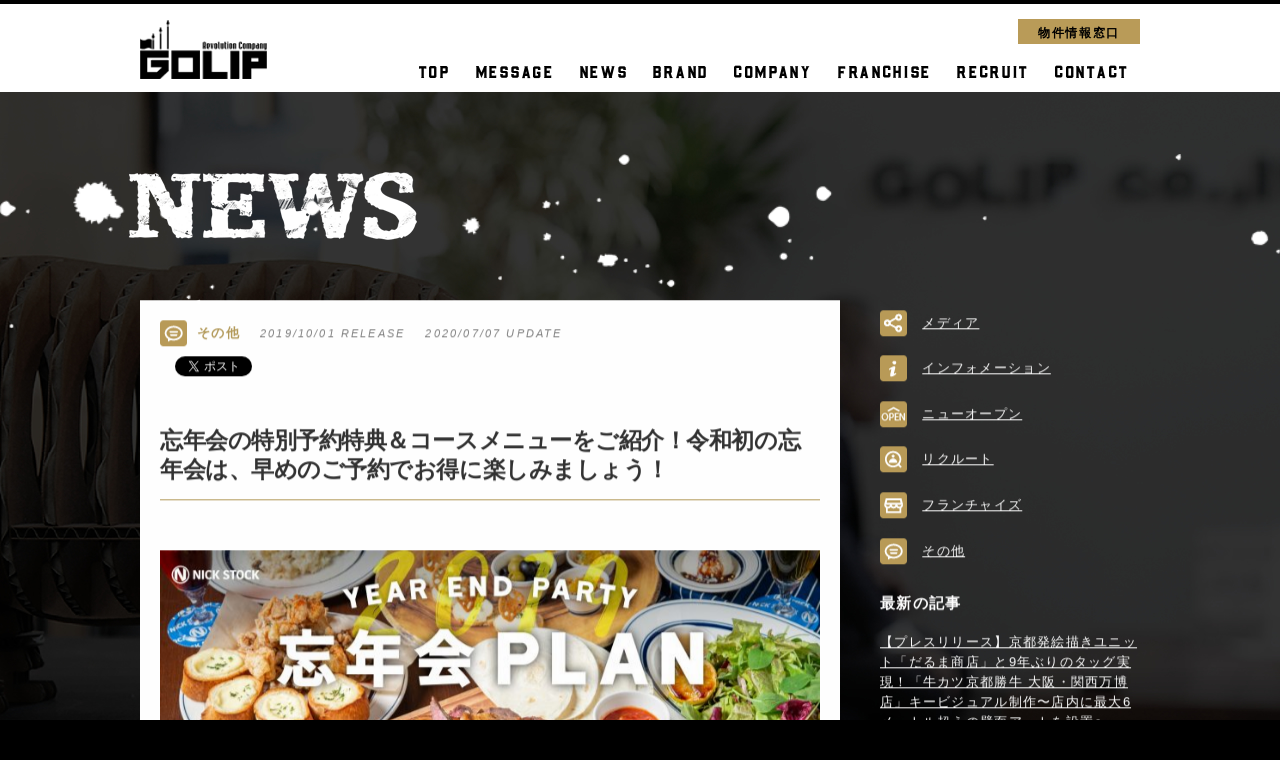

--- FILE ---
content_type: text/html; charset=UTF-8
request_url: https://www.golip-holdings.com/news/bounenkai2019-ns_yokohamaporta/
body_size: 46521
content:
<!DOCTYPE html>
<html lang="ja"
	prefix="og: http://ogp.me/ns#"  class="no-js">
<head>
<title>【NICK STOCK横浜ポルタ店】2019忘年会特設ページ | 株式会社ゴリップ オフィシャルサイト</title>

<!-- All in One SEO Pack 2.9.1 by Michael Torbert of Semper Fi Web Design[87,171] -->
<link rel="canonical" href="https://www.golip-holdings.com/news/bounenkai2019-ns_yokohamaporta/" />
<meta property="og:title" content="【NICK STOCK横浜ポルタ店】2019忘年会特設ページ | 株式会社ゴリップ オフィシャルサイト" />
<meta property="og:type" content="website" />
<meta property="og:url" content="https://www.golip-holdings.com/news/bounenkai2019-ns_yokohamaporta/" />
<meta property="og:image" content="https://www.golip-holdings.com/wordpress/images/fb.jpg" />
<meta property="og:site_name" content="株式会社ゴリップ オフィシャルサイト" />
<meta property="fb:app_id" content="1390574377703538" />
<meta property="og:description" content="令和初の忘年会をお得に楽しむキャンペーンが登場 2019年も残すところ3か月ほど…。 今年は平成から令和に時代が移り、10月からは軽減税率の適用など、多くの変化があった年でした。 2020年は東京オリンピックの開催など、日本が一段と盛り上がりを見せる楽しみな年になりそうですね そんな2019年を締めくくり、2020年を気持ちよく迎えるべく「NICK STOCK横浜ポルタ店」からお得なキャンペーンが登場しました！ 今回は、令和初の忘年会をお得に楽しめる「特別予約特典」についてご紹介します！ ↓↓↓24時間受付中/当日OK！↓↓↓ Ⅰ．幹事様必見！超おトクな予約特典をご紹介 ～早期予約特典～ ①【必見！早期予約で幹事様が超お得！】お会計20％OFF相当のクーポンもらえる！ ・有効期限：～10/31 ・利用条件１：10月中に11月-12月の本予約された方限定 ・利用条件２：10名様以上／他クーポン併用可 ・利用条件３：対象外（12月13/14/19/20/21/27/28） ・利用条件４：クーポン：上限1万円／次回以降利用可 ②【必見！早期予約で幹事様が超お得！】お会計10％OFF相当のクーポンもらえる！ ・有効期限：11/1～11/15 ・利用条件１：11/15までに11月-12月の本予約された方限定 ・利用条件２：10名様以上／他クーポン併用可 ・利用条件３：対象外（12月13/14/19/20/21/27/28） ・利用条件４：クーポン：上限1万円／次回以降利用可 ～予約特典～ ～通常予約特典～ ③【平日特典】飲み放題30分延長 ・有効期限：11/1～12/31 ・利用条件１：月～木曜日限定 ・利用条件２：2名様以上／早期予約特典と併用可 ・利用条件３：対象外（12月13/14/19/20/21/27/28） ④【週末割】幹事様を応援！幹事様1名無料 有効期限：11/1～12/31 利用条件１：金土日・祝・祝前日限定 利用条件２：8名様以上／早期予約特典と併用可 利用条件３：対象外（12月13/14/19/20/21/27/28） ⑤【早割】早め開始でお得！飲み放題500円OFF 有効期限：11/1～12/31 利用条件１：17:30までスタート 利用条件２：2名様以上／早期予約特典と併用可" />
<meta name="twitter:card" content="summary" />
<meta name="twitter:title" content="【NICK STOCK横浜ポルタ店】2019忘年会特設ページ | 株式会社ゴリップ オフィシャルサイト" />
<meta name="twitter:description" content="令和初の忘年会をお得に楽しむキャンペーンが登場 2019年も残すところ3か月ほど…。 今年は平成から令和に時代が移り、10月からは軽減税率の適用など、多くの変化があった年でした。 2020年は東京オリンピックの開催など、日本が一段と盛り上がりを見せる楽しみな年になりそうですね そんな2019年を締めくくり、2020年を気持ちよく迎えるべく「NICK STOCK横浜ポルタ店」からお得なキャンペーンが登場しました！ 今回は、令和初の忘年会をお得に楽しめる「特別予約特典」についてご紹介します！ ↓↓↓24時間受付中/当日OK！↓↓↓ Ⅰ．幹事様必見！超おトクな予約特典をご紹介 ～早期予約特典～ ①【必見！早期予約で幹事様が超お得！】お会計20％OFF相当のクーポンもらえる！ ・有効期限：～10/31 ・利用条件１：10月中に11月-12月の本予約された方限定 ・利用条件２：10名様以上／他クーポン併用可 ・利用条件３：対象外（12月13/14/19/20/21/27/28） ・利用条件４：クーポン：上限1万円／次回以降利用可 ②【必見！早期予約で幹事様が超お得！】お会計10％OFF相当のクーポンもらえる！ ・有効期限：11/1～11/15 ・利用条件１：11/15までに11月-12月の本予約された方限定 ・利用条件２：10名様以上／他クーポン併用可 ・利用条件３：対象外（12月13/14/19/20/21/27/28） ・利用条件４：クーポン：上限1万円／次回以降利用可 ～予約特典～ ～通常予約特典～ ③【平日特典】飲み放題30分延長 ・有効期限：11/1～12/31 ・利用条件１：月～木曜日限定 ・利用条件２：2名様以上／早期予約特典と併用可 ・利用条件３：対象外（12月13/14/19/20/21/27/28） ④【週末割】幹事様を応援！幹事様1名無料 有効期限：11/1～12/31 利用条件１：金土日・祝・祝前日限定 利用条件２：8名様以上／早期予約特典と併用可 利用条件３：対象外（12月13/14/19/20/21/27/28） ⑤【早割】早め開始でお得！飲み放題500円OFF 有効期限：11/1～12/31 利用条件１：17:30までスタート 利用条件２：2名様以上／早期予約特典と併用可" />
<meta name="twitter:image" content="https://www.golip-holdings.com/wordpress/images/fb.jpg" />
<meta itemprop="image" content="https://www.golip-holdings.com/wordpress/images/fb.jpg" />
			<script type="text/javascript" >
				window.ga=window.ga||function(){(ga.q=ga.q||[]).push(arguments)};ga.l=+new Date;
				ga('create', 'UA-161240374-4', 'auto');
				// Plugins
				
				ga('send', 'pageview');
			</script>
			<script async src="https://www.google-analytics.com/analytics.js"></script>
			<!-- /all in one seo pack -->
<link rel='dns-prefetch' href='//s0.wp.com' />
<link rel='dns-prefetch' href='//www.golip-holdings.com' />
<link rel='dns-prefetch' href='//s.w.org' />
<link rel="alternate" type="application/rss+xml" title="株式会社ゴリップ オフィシャルサイト &raquo; フィード" href="https://www.golip-holdings.com/feed/" />
<link rel="alternate" type="application/rss+xml" title="株式会社ゴリップ オフィシャルサイト &raquo; コメントフィード" href="https://www.golip-holdings.com/comments/feed/" />
		<script type="text/javascript">
			window._wpemojiSettings = {"baseUrl":"https:\/\/s.w.org\/images\/core\/emoji\/11\/72x72\/","ext":".png","svgUrl":"https:\/\/s.w.org\/images\/core\/emoji\/11\/svg\/","svgExt":".svg","source":{"concatemoji":"https:\/\/www.golip-holdings.com\/wordpress\/wp-includes\/js\/wp-emoji-release.min.js?ver=4.9.26"}};
			!function(e,a,t){var n,r,o,i=a.createElement("canvas"),p=i.getContext&&i.getContext("2d");function s(e,t){var a=String.fromCharCode;p.clearRect(0,0,i.width,i.height),p.fillText(a.apply(this,e),0,0);e=i.toDataURL();return p.clearRect(0,0,i.width,i.height),p.fillText(a.apply(this,t),0,0),e===i.toDataURL()}function c(e){var t=a.createElement("script");t.src=e,t.defer=t.type="text/javascript",a.getElementsByTagName("head")[0].appendChild(t)}for(o=Array("flag","emoji"),t.supports={everything:!0,everythingExceptFlag:!0},r=0;r<o.length;r++)t.supports[o[r]]=function(e){if(!p||!p.fillText)return!1;switch(p.textBaseline="top",p.font="600 32px Arial",e){case"flag":return s([55356,56826,55356,56819],[55356,56826,8203,55356,56819])?!1:!s([55356,57332,56128,56423,56128,56418,56128,56421,56128,56430,56128,56423,56128,56447],[55356,57332,8203,56128,56423,8203,56128,56418,8203,56128,56421,8203,56128,56430,8203,56128,56423,8203,56128,56447]);case"emoji":return!s([55358,56760,9792,65039],[55358,56760,8203,9792,65039])}return!1}(o[r]),t.supports.everything=t.supports.everything&&t.supports[o[r]],"flag"!==o[r]&&(t.supports.everythingExceptFlag=t.supports.everythingExceptFlag&&t.supports[o[r]]);t.supports.everythingExceptFlag=t.supports.everythingExceptFlag&&!t.supports.flag,t.DOMReady=!1,t.readyCallback=function(){t.DOMReady=!0},t.supports.everything||(n=function(){t.readyCallback()},a.addEventListener?(a.addEventListener("DOMContentLoaded",n,!1),e.addEventListener("load",n,!1)):(e.attachEvent("onload",n),a.attachEvent("onreadystatechange",function(){"complete"===a.readyState&&t.readyCallback()})),(n=t.source||{}).concatemoji?c(n.concatemoji):n.wpemoji&&n.twemoji&&(c(n.twemoji),c(n.wpemoji)))}(window,document,window._wpemojiSettings);
		</script>
		<style type="text/css">
img.wp-smiley,
img.emoji {
	display: inline !important;
	border: none !important;
	box-shadow: none !important;
	height: 1em !important;
	width: 1em !important;
	margin: 0 .07em !important;
	vertical-align: -0.1em !important;
	background: none !important;
	padding: 0 !important;
}
</style>
<link rel='stylesheet' id='wp-pagenavi-css'  href='https://www.golip-holdings.com/wordpress/wp-content/plugins/wp-pagenavi/pagenavi-css.css?ver=2.70' type='text/css' media='all' />
<link rel='stylesheet' id='bourboneat_css-css'  href='https://www.golip-holdings.com/wordpress/wp-content/themes/golip/dist/styles/main.css' type='text/css' media='all' />
<link rel='stylesheet' id='jetpack_css-css'  href='https://www.golip-holdings.com/wordpress/wp-content/plugins/jetpack/css/jetpack.css?ver=6.6.5' type='text/css' media='all' />
<script type='text/javascript' src='https://www.golip-holdings.com/wordpress/wp-includes/js/jquery/jquery.js?ver=1.12.4'></script>
<script type='text/javascript' src='https://www.golip-holdings.com/wordpress/wp-includes/js/jquery/jquery-migrate.min.js?ver=1.4.1'></script>
<link rel='https://api.w.org/' href='https://www.golip-holdings.com/wp-json/' />
<link rel="EditURI" type="application/rsd+xml" title="RSD" href="https://www.golip-holdings.com/wordpress/xmlrpc.php?rsd" />
<link rel="wlwmanifest" type="application/wlwmanifest+xml" href="https://www.golip-holdings.com/wordpress/wp-includes/wlwmanifest.xml" /> 
<link rel='prev' title='忘年会の特別予約特典＆コースメニューをご紹介！令和初の忘年会は、早めのご予約でお得に楽しみましょう！' href='https://www.golip-holdings.com/news/bounenkai2019-ns_toriekeiochofu/' />
<link rel='next' title='忘年会の特別予約特典＆コースメニューをご紹介！令和初の忘年会は、早めのご予約でお得に楽しみましょう！' href='https://www.golip-holdings.com/news/bounenkai2019-gb_shinyokohama/' />
<meta name="generator" content="WordPress 4.9.26" />
<link rel='shortlink' href='https://wp.me/p8MkSe-WS' />
<link rel="alternate" type="application/json+oembed" href="https://www.golip-holdings.com/wp-json/oembed/1.0/embed?url=https%3A%2F%2Fwww.golip-holdings.com%2Fnews%2Fbounenkai2019-ns_yokohamaporta%2F" />
<link rel="alternate" type="text/xml+oembed" href="https://www.golip-holdings.com/wp-json/oembed/1.0/embed?url=https%3A%2F%2Fwww.golip-holdings.com%2Fnews%2Fbounenkai2019-ns_yokohamaporta%2F&#038;format=xml" />

<link rel='dns-prefetch' href='//v0.wordpress.com'/>
<style type='text/css'>img#wpstats{display:none}</style>		<style type="text/css">.recentcomments a{display:inline !important;padding:0 !important;margin:0 !important;}</style>
		
<meta charset="UTF-8" />
<meta http-equiv="x-ua-compatible" content="ie=edge">





<title>忘年会の特別予約特典＆コースメニューをご紹介！令和初の忘年会は、早めのご予約でお得に楽しみましょう！株式会社ゴリップ オフィシャルサイト</title>

<meta name="keywords" content="株式会社ゴリップ,GOLIP,ベジテジや,ゴッチーズビーフ,なり田や,勝牛,京都">
<meta name="description" content="「株式会社ゴリップGOLIPオフィシャルサイト」食文化に新しい風を。世の中に大きなインパクトを。人々にパワーを。現状に満足することなく目の前の人を幸せにし、常に社会に役立つ新しい価値を創造し続けるレボリューションカンパニー ">

<link rel="shortcut icon" href="https://www.golip-holdings.com/wordpress/favicon.ico" />

<!--jQuery/-->
<script src="//ajax.googleapis.com/ajax/libs/jquery/2.1.0/jquery.min.js"></script>
<!--/jQuery-->

<!--CSS-JS/-->
<link rel="stylesheet" href="https://www.golip-holdings.com/wordpress/css/reset.css" type="text/css">
<link rel="stylesheet" href="https://www.golip-holdings.com/wordpress/Hover-master/css/hover.css">
<link rel="stylesheet" href="https://www.golip-holdings.com/wordpress/css/base.css" type="text/css">
<link rel="stylesheet" href="https://www.golip-holdings.com/wordpress/css/base-sp.css" type="text/css">
<link rel="stylesheet" href="https://www.golip-holdings.com/wordpress/css/content.css" type="text/css">
<link rel="stylesheet" href="https://www.golip-holdings.com/wordpress/css/content-sp.css" type="text/css">
<link rel="stylesheet" href="https://www.golip-holdings.com/wordpress/css/animate.css" type="text/css">
<script type="text/javascript" src="https://www.golip-holdings.com/wordpress/js/footerFixed.js"></script>
<script type="text/javascript" src="https://www.golip-holdings.com/wordpress/js/scroll.js"></script>
<script type="text/javascript" src="https://www.golip-holdings.com/wordpress/js/pagetopscroll.js"></script>
<script type="text/javascript" src="https://www.golip-holdings.com/wordpress/js/heightLine.js"></script>
<script type="text/javascript" src="https://www.golip-holdings.com/wordpress/js/imgLiquid.js"></script>
<script type="text/javascript" src="https://www.golip-holdings.com/wordpress/js/wow.js"></script>

<script type="text/javascript">
$(document).ready(function() {
    $(".div1077").imgLiquid();
});
</script>

<script>
    new WOW().init();
</script>

<!--/CSS-JS-->

<!--ハンバーガーメニュー/-->
<link type="text/css" rel="stylesheet" href="https://www.golip-holdings.com/wordpress/mmenu/mmenu.all.css" />
<script type="text/javascript" src="https://www.golip-holdings.com/wordpress/mmenu/mmenu.min.all.js"></script>

      <script type="text/javascript">
         jQuery(document).ready(function( $ ) {
            $("#menu").mmenu({
               "offCanvas": {
                  "position": "left"
               },
               "extensions": [
                  "theme-white"
               ],
               "extensions": [
                  "pagedim-black"
               ],
            });
         });
      </script>
<!--/ハンバーガーメニュー-->

<!--#################-->
<!--トップページONLY/-->
<!--#################-->
<!--#################-->
<!--/トップページONLY-->
<!--#################-->


<!--ビューポイント/-->
<script type="text/javascript">
if ((navigator.userAgent.indexOf('iPhone') > 0) || navigator.userAgent.indexOf('iPod') > 0 || navigator.userAgent.indexOf('Android') > 0) {
        document.write('<meta name="viewport" content="width=device-width, initial-scale=1" />');
    }else{
        document.write('<meta name="viewport" content="width=960">');
    }
</script>
<!--/ビューポイント-->

<!--GoogleFont/-->
<link href="https://fonts.googleapis.com/css?family=Droid+Serif:700i|Oswald" rel="stylesheet">
<!--/GoogleFont-->
</head>

<body class="post-template-default single single-post postid-3650 single-format-standard">
<div id="fb-root"></div>
<script>
  window.fbAsyncInit = function() {
    FB.init({
      appId      : '1390574377703538',
      xfbml      : true,
      version    : 'v2.9'
    });
    FB.AppEvents.logPageView();
  };

  (function(d, s, id){
     var js, fjs = d.getElementsByTagName(s)[0];
     if (d.getElementById(id)) {return;}
     js = d.createElement(s); js.id = id;
     js.src = "//connect.facebook.net/ja_JP/sdk.js";
     fjs.parentNode.insertBefore(js, fjs);
   }(document, 'script', 'facebook-jssdk'));
</script>
<script>
  (function(i,s,o,g,r,a,m){i['GoogleAnalyticsObject']=r;i[r]=i[r]||function(){
  (i[r].q=i[r].q||[]).push(arguments)},i[r].l=1*new Date();a=s.createElement(o),
  m=s.getElementsByTagName(o)[0];a.async=1;a.src=g;m.parentNode.insertBefore(a,m)
  })(window,document,'script','https://www.google-analytics.com/analytics.js','ga');

  ga('create', 'UA-87394816-2', 'auto');
  ga('send', 'pageview');

</script>
<a name="pagetop" id="pagetop"></a>

<div id="page">

<!--ヘッダー/-->
<header id="header">
	<div class="innr cf">

    <!--ハンバーガーメニューボタン/-->	
    <div class="spmenu"><a href="#menu" id="hamburger"><span></span></a></div>
    <!--/ハンバーガーメニューボタン-->

		<h1 id="logo"><a href="https://www.golip-holdings.com/" class="fade"><img src="https://www.golip-holdings.com/wordpress/images/common/logo.png" alt="株式会社ゴリップ"></a></h1>

		<div id="global-nav">
			
            <div class="btn"><div class="english-btn hvr-sweep-to-right"><a href="/contact/" class="en3">物件情報窓口</a></div></div>

        	<nav>
            	<ul class="en">
                    <li class="li00 hvr-sweep-to-right"><a href="https://www.golip-holdings.com/"><span class="main">TOP</span></a></li>
                    <li class="li01 hvr-sweep-to-right"><a href="https://www.golip-holdings.com/message/"><span class="main">MESSAGE</span></a></li>
                    <li class="li02 hvr-sweep-to-right"><a href="https://www.golip-holdings.com/news/"><span class="main">NEWS</span></a></li>
                    <li class="li03 hvr-sweep-to-right"><a href="https://www.golip-holdings.com/#brand"><span class="main">BRAND</span></a></li>
                    <li class="li04 hvr-sweep-to-right"><a href="https://www.golip-holdings.com/company/"><span class="main">COMPANY</span></a></li>
<!-- <li class="li05 hvr-sweep-to-right"><a href="https://www.golip-holdings.com/franchise/"><span class="main">FRANCHISE</span></a></li> -->
                    <li class="li05 hvr-sweep-to-right"><a href="https://fc.gyukatsu-kyotokatsugyu.com/" target="_blank"><span class="main">FRANCHISE</span></a></li>
                    <li class="li06 hvr-sweep-to-right"><a href="https://arwrk.net/recruit/golip" target="_blank"><span class="main">RECRUIT</span></a></li>
                    <li class="li07 hvr-sweep-to-right"><a href="/contact/"><span class="main">CONTACT</span></a></li>
   
<!--                    
                    <li class="li08 english"><a href="https://www.golip-holdings.com/english/"><span class="main">English</span>
                    <span class="sub">海外の方へ</span></a></li>
-->
				</ul>
            </nav>
        </div>

	</div>
</header>
<!--/ヘッダー-->


<!--メインエリア/-->
<main role="main">
<div id="main">

<a name="content01" id="content01"></a>

    <div id="over-wrap" class="news-detail">
    
        <article id="contents-wrap" class="cf">
        
<div class="content-title"><h2><span><img src="https://www.golip-holdings.com/wordpress/images/sec-cover/headlinetext_news.png" class="wow fadeInUp"></span></h2></div>
<div class="content-title-bg"><img src="https://www.golip-holdings.com/wordpress/images/sec-cover/headlinebg01.png" class="wow fadeIn" data-wow-delay="0.8s"></div>

		<div class="mainbox news-detail-main cf wow fadeInUp" data-wow-duration="2s" data-wow-delay="0.8s" data-wow-offset="100">

<!--左カラム/-->
<div class="left-box">
        
  
        
                        
        <header id="news-header">
        
        	<div class="days cf">
                
                <dl>
                	<dt><img src="https://www.golip-holdings.com/wordpress/images/news/icon06.png"></dt>
					<dd>
その他
					</dd>
                </dl>

            	<ul>
		            <li>2019/10/01&nbsp;RELEASE</li>
					<li>2020/07/07&nbsp;UPDATE</li>
                </ul>
                
                <div class="social cf">


             
<div class="fb-like" data-href="https://www.golip-holdings.com/news/bounenkai2019-ns_yokohamaporta/" data-layout="button" data-action="like" data-size="small" data-show-faces="false" data-share="true"></div>             

			<a href="https://twitter.com/share" class="twitter-share-button">Tweet</a> <script>!function(d,s,id){var js,fjs=d.getElementsByTagName(s)[0],p=/^http:/.test(d.location)?'http':'https';if(!d.getElementById(id)){js=d.createElement(s);js.id=id;js.src=p+'://platform.twitter.com/widgets.js';fjs.parentNode.insertBefore(js,fjs);}}(document, 'script', 'twitter-wjs');</script>
                
                </div>
                
            </div>
        
        	<h3>忘年会の特別予約特典＆コースメニューをご紹介！令和初の忘年会は、早めのご予約でお得に楽しみましょう！</h3>

        </header>


<!--<div class="main-photo">
<img src="" alt="忘年会の特別予約特典＆コースメニューをご紹介！令和初の忘年会は、早めのご予約でお得に楽しみましょう！" />
</div>-->
        
            <div class="content-box">

                <p><img class="aligncenter size-large wp-image-3751" src="https://www.golip-holdings.com/wordpress/wp-content/uploads/2019/10/22d6f4ac0669cc8235530fa04384d2a3-1024x576.jpg" alt="" width="768" height="432" srcset="https://www.golip-holdings.com/wordpress/wp-content/uploads/2019/10/22d6f4ac0669cc8235530fa04384d2a3-1024x576.jpg 1024w, https://www.golip-holdings.com/wordpress/wp-content/uploads/2019/10/22d6f4ac0669cc8235530fa04384d2a3-300x169.jpg 300w, https://www.golip-holdings.com/wordpress/wp-content/uploads/2019/10/22d6f4ac0669cc8235530fa04384d2a3-768x432.jpg 768w, https://www.golip-holdings.com/wordpress/wp-content/uploads/2019/10/22d6f4ac0669cc8235530fa04384d2a3.jpg 1600w" sizes="(max-width: 768px) 100vw, 768px" /></p>
<h3><strong>令和初の忘年会をお得に楽しむキャンペーンが登場</strong></h3>
<p>2019年も残すところ3か月ほど…。<br />
今年は平成から令和に時代が移り、10月からは軽減税率の適用など、多くの変化があった年でした。<br />
2020年は東京オリンピックの開催など、日本が一段と盛り上がりを見せる楽しみな年になりそうですね<br />
そんな2019年を締めくくり、2020年を気持ちよく迎えるべく「NICK STOCK横浜ポルタ店」からお得なキャンペーンが登場しました！<br />
今回は、令和初の忘年会をお得に楽しめる「特別予約特典」についてご紹介します！</p>
<p style="text-align: center;">↓↓↓24時間受付中/当日OK！↓↓↓<a href="https://booking.ebica.jp/webrsv/search/e014048501/20506?isfixshop=true&amp;affiid=oa01" target="_blank" rel="noopener"><img class="aligncenter wp-image-3706 size-medium" src="https://www.golip-holdings.com/wordpress/wp-content/uploads/2019/10/d4bfe198745f44db48c5b97895f6ce7e-300x77.png" alt="" width="300" height="77" srcset="https://www.golip-holdings.com/wordpress/wp-content/uploads/2019/10/d4bfe198745f44db48c5b97895f6ce7e-300x77.png 300w, https://www.golip-holdings.com/wordpress/wp-content/uploads/2019/10/d4bfe198745f44db48c5b97895f6ce7e-768x198.png 768w, https://www.golip-holdings.com/wordpress/wp-content/uploads/2019/10/d4bfe198745f44db48c5b97895f6ce7e-1024x263.png 1024w" sizes="(max-width: 300px) 100vw, 300px" /></a></p>
<p>Ⅰ．<strong>幹事様必見！超おトクな予約特典をご紹介</strong></p>
<p><a href="https://www.golip-holdings.com/wordpress/wp-content/uploads/2019/10/a8e695f2b0d5e935116ab304da494d7a.jpg"><img class="aligncenter size-large wp-image-3779" src="https://www.golip-holdings.com/wordpress/wp-content/uploads/2019/10/a8e695f2b0d5e935116ab304da494d7a-779x1024.jpg" alt="" width="768" height="1010" srcset="https://www.golip-holdings.com/wordpress/wp-content/uploads/2019/10/a8e695f2b0d5e935116ab304da494d7a-779x1024.jpg 779w, https://www.golip-holdings.com/wordpress/wp-content/uploads/2019/10/a8e695f2b0d5e935116ab304da494d7a-228x300.jpg 228w, https://www.golip-holdings.com/wordpress/wp-content/uploads/2019/10/a8e695f2b0d5e935116ab304da494d7a-768x1009.jpg 768w, https://www.golip-holdings.com/wordpress/wp-content/uploads/2019/10/a8e695f2b0d5e935116ab304da494d7a.jpg 819w" sizes="(max-width: 768px) 100vw, 768px" /></a></p>

<p><strong>～早期予約特典～</strong></p>
<p><strong>①【必見！早期予約で幹事様が超お得！】<span style="color: #ff0000;">お会計20％OFF相当のクーポンもらえる</span>！</strong><br />
・有効期限：～10/31<br />
・利用条件１：10月中に11月-12月の本予約された方限定<br />
・利用条件２：10名様以上／他クーポン併用可<br />
・利用条件３：対象外（12月13/14/19/20/21/27/28）<br />
・利用条件４：クーポン：上限1万円／次回以降利用可<br />
<br />
<strong>②【必見！早期予約で幹事様が超お得！】<span style="color: #ff0000;">お会計10％OFF相当のクーポンもらえる</span>！</strong><br />
・有効期限：11/1～11/15<br />
・利用条件１：11/15までに11月-12月の本予約された方限定<br />
・利用条件２：10名様以上／他クーポン併用可<br />
・利用条件３：対象外（12月13/14/19/20/21/27/28）<br />
・利用条件４：クーポン：上限1万円／次回以降利用可 ～予約特典～</p>
<p><strong>～通常予約特典～</strong></p>
<p><strong>③<span style="color: #339966;">【平日特典】</span>飲み放題30分延長</strong><br />
・有効期限：11/1～12/31<br />
・利用条件１：月～木曜日限定<br />
・利用条件２：2名様以上／早期予約特典と併用可<br />
・利用条件３：対象外（12月13/14/19/20/21/27/28）<br />
<br />
<strong>④<span style="color: #ffcc00;">【週末割】</span>幹事様を応援！幹事様1名無料</strong><br />
　有効期限：11/1～12/31<br />
　利用条件１：金土日・祝・祝前日限定<br />
　利用条件２：8名様以上／早期予約特典と併用可<br />
　利用条件３：対象外（12月13/14/19/20/21/27/28）<br />
<br />
<strong>⑤<span style="color: #3366ff;">【早割】</span>早め開始でお得！飲み放題500円OFF</strong><br />
　有効期限：11/1～12/31<br />
　利用条件１：17:30までスタート<br />
　利用条件２：2名様以上／早期予約特典と併用可<br />
　利用条件３：対象外（12月13/14/19/20/21/27/28）</p>
<p style="text-align: center;">↓↓↓24時間受付中/当日OK！↓↓↓<a href="https://booking.ebica.jp/webrsv/search/e014048501/20506?isfixshop=true&amp;affiid=oa01" target="_blank" rel="noopener"><img class="aligncenter wp-image-3706 size-medium" src="https://www.golip-holdings.com/wordpress/wp-content/uploads/2019/10/d4bfe198745f44db48c5b97895f6ce7e-300x77.png" alt="" width="300" height="77" srcset="https://www.golip-holdings.com/wordpress/wp-content/uploads/2019/10/d4bfe198745f44db48c5b97895f6ce7e-300x77.png 300w, https://www.golip-holdings.com/wordpress/wp-content/uploads/2019/10/d4bfe198745f44db48c5b97895f6ce7e-768x198.png 768w, https://www.golip-holdings.com/wordpress/wp-content/uploads/2019/10/d4bfe198745f44db48c5b97895f6ce7e-1024x263.png 1024w" sizes="(max-width: 300px) 100vw, 300px" /></a></p>
<p><strong>Ⅱ．秋冬の大満足コース紹介</strong></p>
<p><em><strong>▼牛・豚・鶏3種のステーキが楽しめる★カジュアルプラン</strong></em></p>
<p style="text-align: center;"><img class="aligncenter size-large wp-image-3757" src="https://www.golip-holdings.com/wordpress/wp-content/uploads/2019/10/2f72e914b057df81015c52259215c3da-1024x684.jpg" alt="" width="768" height="513" srcset="https://www.golip-holdings.com/wordpress/wp-content/uploads/2019/10/2f72e914b057df81015c52259215c3da-1024x684.jpg 1024w, https://www.golip-holdings.com/wordpress/wp-content/uploads/2019/10/2f72e914b057df81015c52259215c3da-300x200.jpg 300w, https://www.golip-holdings.com/wordpress/wp-content/uploads/2019/10/2f72e914b057df81015c52259215c3da-768x513.jpg 768w, https://www.golip-holdings.com/wordpress/wp-content/uploads/2019/10/2f72e914b057df81015c52259215c3da.jpg 1364w" sizes="(max-width: 768px) 100vw, 768px" />牛・豚・鶏3種のステーキが楽しめるカジュアルプラン！ジューシーなステーキをメインに、お酒に合う逸品料理もお楽しみ頂けます。少人数や気軽に楽しみたい方におすすめです！</p>
<p>◆コース内容<br />
【7品】<br />
・ニューヨークサラダ<br />
・フライドポテト<br />
・オリーブと野菜のマリネ<br />
・バゲット<br />
・MEAT３種ボード<br />
（牛ステーキ・ポークソテー・タンドリーチキン）<br />
・熟成牛ガーリックライス<br />
・季節のシャーベット<br />
◆ご料金<br />
・料理のみ：2,480円（税別）<br />
・2H飲み放題込み：3,980円（税別）</p>
<p><em><strong>▼人気NO.1！コスパ最強なNICKパーティープラン★</strong></em></p>
<p style="text-align: center;"><img class="aligncenter size-large wp-image-3758" src="https://www.golip-holdings.com/wordpress/wp-content/uploads/2019/10/b6465bd006290a7d0673944a4736daf2-1024x684.jpg" alt="" width="768" height="513" srcset="https://www.golip-holdings.com/wordpress/wp-content/uploads/2019/10/b6465bd006290a7d0673944a4736daf2-1024x684.jpg 1024w, https://www.golip-holdings.com/wordpress/wp-content/uploads/2019/10/b6465bd006290a7d0673944a4736daf2-300x200.jpg 300w, https://www.golip-holdings.com/wordpress/wp-content/uploads/2019/10/b6465bd006290a7d0673944a4736daf2-768x513.jpg 768w, https://www.golip-holdings.com/wordpress/wp-content/uploads/2019/10/b6465bd006290a7d0673944a4736daf2.jpg 1354w" sizes="(max-width: 768px) 100vw, 768px" />コスパ最強なパーティープラン。ボリューム満点ながら、リーズナブルな価格は大満足頂けること間違いなし！</p>
<p>◆コース内容<br />
【9品】<br />
・焼きレモンのグリーンサラダ<br />
・レンコンとマッシュポテトのカナッペ<br />
・2種オリーブのハーブマリネ<br />
・オレンジとハーブのタブレ<br />
・フラワートルティーヤ<br />
・パネチキン<br />
・2種ステーキとローストベジタブル<br />
（牛ステーキ・ポークソテー）<br />
・きのこと蓮根のリゾット<br />
・ミルクアイス チョコレートナッツソース<br />
◆ご料金<br />
・料理のみ：2,980円（税別）<br />
・2H飲み放題込み：4,480円（税別）</p>
<p><em><strong>▼ビレッジパーティープラン★こだわりの逸品と名物肉盛りがメイン</strong></em></p>
<p style="text-align: center;"><img class="aligncenter size-large wp-image-3759" src="https://www.golip-holdings.com/wordpress/wp-content/uploads/2019/10/8339ad3fc8e972e032ac16e4739812c4-1024x684.jpg" alt="" width="768" height="513" srcset="https://www.golip-holdings.com/wordpress/wp-content/uploads/2019/10/8339ad3fc8e972e032ac16e4739812c4-1024x684.jpg 1024w, https://www.golip-holdings.com/wordpress/wp-content/uploads/2019/10/8339ad3fc8e972e032ac16e4739812c4-300x200.jpg 300w, https://www.golip-holdings.com/wordpress/wp-content/uploads/2019/10/8339ad3fc8e972e032ac16e4739812c4-768x513.jpg 768w, https://www.golip-holdings.com/wordpress/wp-content/uploads/2019/10/8339ad3fc8e972e032ac16e4739812c4.jpg 1348w" sizes="(max-width: 768px) 100vw, 768px" />名物の肉盛り「ニックビレッジ」をみんなでシェアする豪華プラン。こだわりの肉汁溢れるハンバーグやステーキなど、本格肉料理をお腹いっぱい楽しんで頂けます。</p>
<p>◆コース内容<br />
【9品】<br />
・生ハムのシトラスサラダ<br />
・前菜5種盛り合わせ<br />
　Lカプレーゼのピンチョス<br />
　L2種オリーブのスパイスマリネ<br />
　Lレンコンとマッシュポテトのカナッペ<br />
　Lオレンジとハーブのタブレ<br />
　Lローストベジタブル<br />
・名物ニックビレッジ<br />
・生ハムチーズリゾット<br />
・アフォガード<br />
◆ご料金<br />
・料理のみ：3,480円（税別）<br />
・2H飲み放題込み：4,980円（税別）</p>

<p><strong>【店舗情報】</strong><br />
店舗名：NICK STOCK横浜ポルタ店<br />
住　所：神奈川県横浜市西区高島2-16横浜ポルタB1F<br />
アクセス：JR京浜東北線「横浜駅」直結<br />
ＴＥＬ：045-534-3735<br />
営業時間：7:30〜23:00（LO：F22:30、D22:45）<br />
<iframe style="border: 0;" src="https://www.google.com/maps/embed?pb=!1m18!1m12!1m3!1d3249.5765315735557!2d139.62102591554677!3d35.46527684939217!2m3!1f0!2f0!3f0!3m2!1i1024!2i768!4f13.1!3m3!1m2!1s0x60185c130ab07309%3A0x76122c019fc0207!2zTklDSyBTVE9DSyDmqKrmtZzjg53jg6vjgr_lupc!5e0!3m2!1sja!2sjp!4v1570716179872!5m2!1sja!2sjp" width="600" height="450" frameborder="0" allowfullscreen="allowfullscreen"></iframe></p>
<p style="text-align: center;">↓↓↓24時間受付中/当日OK！↓↓↓<a href="https://booking.ebica.jp/webrsv/search/e014048501/20506?isfixshop=true&amp;affiid=oa01" target="_blank" rel="noopener"><img class="aligncenter wp-image-3706 size-medium" src="https://www.golip-holdings.com/wordpress/wp-content/uploads/2019/10/d4bfe198745f44db48c5b97895f6ce7e-300x77.png" alt="" width="300" height="77" srcset="https://www.golip-holdings.com/wordpress/wp-content/uploads/2019/10/d4bfe198745f44db48c5b97895f6ce7e-300x77.png 300w, https://www.golip-holdings.com/wordpress/wp-content/uploads/2019/10/d4bfe198745f44db48c5b97895f6ce7e-768x198.png 768w, https://www.golip-holdings.com/wordpress/wp-content/uploads/2019/10/d4bfe198745f44db48c5b97895f6ce7e-1024x263.png 1024w" sizes="(max-width: 300px) 100vw, 300px" /></a></p>
            </div>
        
        
<div class="back-btn"><a href="https://www.golip-holdings.com/news/" class="hvr-sweep-to-right">NEWS TOP</a></div>

</div>
<!--/左カラム-->
     

<!--右カラム/-->
<div class="right-box">

                <dl>
                	<dt><img src="https://www.golip-holdings.com/wordpress/images/news/icon01.png"></dt>
					<dd><a href="https://www.golip-holdings.com/news/media/">メディア</a></dd>
                </dl>

                <dl>
                	<dt><img src="https://www.golip-holdings.com/wordpress/images/news/icon02.png"></dt>
					<dd><a href="https://www.golip-holdings.com/news/information/">インフォメーション</a></dd>
                </dl>

                <dl>
                	<dt><img src="https://www.golip-holdings.com/wordpress/images/news/icon03.png"></dt>
					<dd><a href="https://www.golip-holdings.com/news/newopen/">ニューオープン</a></dd>
                </dl>

                <dl>
                	<dt><img src="https://www.golip-holdings.com/wordpress/images/news/icon04.png"></dt>
					<dd><a href="https://www.golip-holdings.com/news/recruit/">リクルート</a></dd>
                </dl>

                <dl>
                	<dt><img src="https://www.golip-holdings.com/wordpress/images/news/icon05.png"></dt>
					<dd><a href="https://www.golip-holdings.com/news/franchise/">フランチャイズ</a></dd>
                </dl>

                <dl>
                	<dt><img src="https://www.golip-holdings.com/wordpress/images/news/icon06.png"></dt>
					<dd><a href="https://www.golip-holdings.com/news/other/">その他</a></dd>
                </dl>


<div class="news-list wow fadeInUp" data-wow-duration="1s" data-wow-delay="1.4s">

<h3>最新の記事</h3>
<ul>


<li><a href="https://www.golip-holdings.com/news/250310/">【プレスリリース】京都発絵描きユニット「だるま商店」と9年ぶりのタッグ実現！「牛カツ京都勝牛 大阪・関西万博店」キービジュアル制作〜店内に最大6メートル超えの壁面アートを設置〜</a></li>


<li><a href="https://www.golip-holdings.com/news/250220/">【メディア掲載情報】2月19日発行の京都新聞にて当社代表のインタビューを掲載いただきました</a></li>


<li><a href="https://www.golip-holdings.com/news/250208/">【プレスリリース】次世代人材を中心とした社内横断プロジェクト「G-NEXT」活動開始〜ブランド史上最大規模の出店となる期間限定旗艦店「牛カツ京都勝牛 大阪・関西万博店」を企画運営面から支える〜</a></li>


<li><a href="https://www.golip-holdings.com/news/241004/">当社親会社の株主変更に関するお知らせ</a></li>


<li><a href="https://www.golip-holdings.com/news/240620/">【メディア掲載情報】「月刊食堂7月号（6月20日発売）」にて牛カツ京都勝牛のフランチャイズモデルについて掲載いただきました。</a></li>


</ul>
</div>

</div>
<!--右カラム/-->
        
        </div>

        </article>
    
    </div>

</div>    
</main>
<!--/メインエリア-->

<span class="wow fadeInUp" data-wow-duration="0s" data-wow-delay="0s"></span><!-- wowバグ対策 -->
<!--フッター/-->
<footer id="footer">

  <div class="wrap-upper">
    <div class="innr">

      <div class="cf">

        <div class="wrap-right">

          <div class="footer-nav">
            <nav>
              <dl>
                <dt><a href="https://www.golip-holdings.com/message/">私たちの想い</a></dt>
              </dl>

              <dl>
                <dt><a href="https://www.golip-holdings.com/news/">ニュース</a></dt>
              </dl>

              <dl>
                <dt><a href="https://www.golip-holdings.com/#brand">ブランド</a></dt>
                <dd><a href="http://kyoto-katsugyu.com/" target="_blank">京都勝牛</a></dd>
                <dd><a href="http://www.gotties-beef.com/" target="_blank">Gottie's&nbsp;BEEF</a></dd>
                <dd><a href="http://nick-stock.com/" target="_blank">NICK&nbsp;STOCK</a></dd>
                <dd><a href="https://hamburgconel-kyoto.com/" target="_blank">Hamburg&nbsp;Conel</a></dd>
                <dd><a href="http://vege-teji.com/" target="_blank">ベジテジや</a></dd>
                <dd><a href="https://kyotogatten-pontocho.com/" target="_blank">勝天-KYOTO&nbsp;GATTEN-</a></dd>
                <dt class="dt_sub"><a href="https://www.golip-holdings.com/#group-cmp">グループ会社</a></dt>
                <dd><a href="https://www.ghld.co.jp/" target="_blank">ジーホールディングス株式会社</a></dd>
                <dd><a href="http://ohana.me/?page_id=149" target="_blank">株式会社OHANA</a></dd>
              </dl>

              <dl>
                <dt><a href="https://www.golip-holdings.com/company/">会社情報</a></dt>
                <dd><a href="https://www.golip-holdings.com/company/index.php#about">概要</a></dd>
                <dd><a href="https://www.golip-holdings.com/company/index.php#idea">理念</a></dd>
                <dd><a href="https://www.golip-holdings.com/company/index.php#history">ヒストリー</a></dd>
              </dl>

              <dl>
<!-- <dt><a href="https://www.golip-holdings.com/franchise/">フランチャイズ募集</a></dt> -->
                <dt><a href="https://fc.gyukatsu-kyotokatsugyu.com/" target="_blank">フランチャイズ募集</a></dt>
                <!-- <dd><a href="https://www.golip-holdings.com/franchise-assist">FC支援体制</a></dd>
                <dd><a href="https://www.golip-holdings.com/franchise-development">人材力と開発力</a></dd>
                <dd><a href="https://www.golip-holdings.com/franchise-faq">よくある質問</a></dd> -->
                <dt class="dt_sub allergen">アレルゲン情報</dt>
                <dd><a href="https://www.golip-holdings.com/wordpress/allergen_pdf/KG_Allergen.pdf" target="_blank">京都勝牛</a></dd>
                <dd><a href="https://www.golip-holdings.com/wordpress/allergen_pdf/GB_Allergen.pdf" target="_blank">Gottie's&nbsp;BEEF</a></dd>
                <dd><a href="https://www.golip-holdings.com/wordpress/allergen_pdf/NS_Allergen.pdf" target="_blank">NICK&nbsp;STOCK</a></dd>
                <dd><a href="https://www.golip-holdings.com/wordpress/allergen_pdf/VG_Allergen.pdf" target="_blank">ベジテジや</a></dd>
                <dd><a href="https://www.golip-holdings.com/wordpress/allergen_pdf/GT_Allergen.pdf" target="_blank">勝天-KYOTO&nbsp;GATTEN-</a></dd>
				<dd><a href="https://www.golip-holdings.com/wordpress/allergen_pdf/CN_Allergen.pdf" target="_blank">Hamburg&nbsp;Conel</a></dd>
              </dl>

              <dl class="last">
                <dt><a href="https://arwrk.net/recruit/golip" target="_blank">採用情報</a></dt>
              </dl>
            </nav>
          </div>

        </div>

        <div class="wrap-left">
          <h3 class="logo"><a href="https://www.golip-holdings.com/" class="fade"><img src="https://www.golip-holdings.com/wordpress/images/common/logo.png" alt="株式会社ゴリップ"></a></h3>
        </div>

      </div>

      <nav class="social">
        <ul class="cf">
          <li><a href="https://www.facebook.com/GOLIPholdings/" target="_blank" class="fade"><img src="https://www.golip-holdings.com/wordpress/images/common/icon_facebook.png" alt="公式Facebook"></a></li>
          <!--            	<li><a href="/twitter/" class="fade"><img src="https://www.golip-holdings.com/wordpress/images/common/icon_twitter.png" alt="公式Twitter"></a></li>
          <li><a href="/instagram/" class="fade"><img src="https://www.golip-holdings.com/wordpress/images/common/icon_instagram.png" alt="公式Instagram"></a></li>-->
        </ul>
      </nav>

    </div>
  </div>

  <div class="wrap-downer">
    <div class="innr cf">

      <div class="footer-nav">
        <nav class="cf">
          <ul>
            <li><a href="/contact/">お問い合わせ</a></li>
            <li class="last" style="color:#888888;">ENGLISH</li>
          </ul>
        </nav>
      </div>

      <address class="copyright">
      Copyright&nbsp;&copy;&nbsp;GOLIP&nbsp;co.,ltd.&nbsp;All&nbsp;Rights&nbsp;Reserved.
      </address>

    </div>
  </div>

</footer>
<!--/フッター-->

</div>

<!--ページ上部へボタン/-->
<div id="page-top" class="hvr-sweep-to-right"><a href="#pagetop" class="en3">PAGE TOP</a></div>
<!--/ページ上部へボタン-->


<!--スマホナビ/-->
<nav id="menu">
  <ul>
    <li><a href="https://www.golip-holdings.com/">株式会社ゴリップ TOP</a></li>
    <li class="li01"><a href="https://www.golip-holdings.com/message/">MESSAGE</a></li>
    <li class="li02"><a href="https://www.golip-holdings.com/news/">NEWS</a></li>
    <li class="li03"><a href="https://www.golip-holdings.com/#brand">BRAND</a>
    <ul>
    <li><a href="http://kyoto-katsugyu.com/" target="_blank">京都勝牛</a></li>
    <li><a href="http://www.gotties-beef.com/" target="_blank">Gottie's&nbsp;BEEF</a></li>
    <li><a href="https://www.facebook.com/cafe.nickstock/" target="_blank">NICK&nbsp;STOCK</a></li>
    <li><a href="https://hamburgconel-kyoto.com/" target="_blank">Hamburg&nbsp;Conel</a></li>
    <li><a href="http://vege-teji.com/" target="_blank">ベジテジや</a></li>
    <li><a href="https://kyotogatten-pontocho.com/" target="_blank">勝天-KYOTO&nbsp;GATTEN-</a></li>
    </ul>
    </li>
    <li class="li04"><a href="https://www.golip-holdings.com/company/">COMPANY</a></li>
    <li><a href="https://www.golip-holdings.com/#group-cmp">GROUP</a></li>
    <li><a href="https://www.golip-holdings.com/#group-cmp">GROUP</a></li>
    <!-- <li class="li05"><a href="https://www.golip-holdings.com/franchise/">FRANCHISE</a></li> -->
    <li class="li05"><a href="https://fc.gyukatsu-kyotokatsugyu.com/" target="_blank">FRANCHISE</a></li>
    <li class="li08"><a href="javascript:void(0)">ALLERGEN</a>
    <ul>
    <li><a href="https://www.golip-holdings.com/wordpress/allergen_pdf/KG_Allergen.pdf" target="_blank">京都勝牛</a></li>
    <li><a href="https://www.golip-holdings.com/wordpress/allergen_pdf/GB_Allergen.pdf" target="_blank">Gottie's&nbsp;BEEF</a></li>
    <li><a href="https://www.golip-holdings.com/wordpress/allergen_pdf/NS_Allergen.pdf" target="_blank">NICK&nbsp;STOCK</a></li>
    <li><a href="https://www.golip-holdings.com/wordpress/allergen_pdf/TNS_Allergen.pdf" target="_blank">The NICK STOCK</a></li>
    <li><a href="https://www.golip-holdings.com/wordpress/allergen_pdf/VG_Allergen.pdf" target="_blank">ベジテジや</a></li>
    <li><a href="https://www.golip-holdings.com/wordpress/allergen_pdf/GT_Allergen.pdf" target="_blank">勝天-KYOTO&nbsp;GATTEN-</a></li>
	<li><a href="https://www.golip-holdings.com/wordpress/allergen_pdf/CN_Allergen.pdf" target="_blank">Hamburg&nbsp;Conel</a></li>
    </ul>
    </li>
    <li class="li06"><a href="https://arwrk.net/recruit/golip" target="_blank">RECRUIT</a></li>
    <li class="li07"><a href="/contact/">CONTACT</a></li>
    <!--                    <li class="english"><a href="/english/">English</a></li>-->
  </ul>
</nav>
<!--/スマホナビ-->

	<div style="display:none">
	</div>
<script type='text/javascript' src='https://s0.wp.com/wp-content/js/devicepx-jetpack.js?ver=202604'></script>
<script type='text/javascript' src='https://www.golip-holdings.com/wordpress/wp-content/themes/golip/dist/scripts/main.js'></script>
<script type='text/javascript' src='https://www.golip-holdings.com/wordpress/wp-includes/js/wp-embed.min.js?ver=4.9.26'></script>
<script type='text/javascript' src='https://stats.wp.com/e-202604.js' async='async' defer='defer'></script>
<script type='text/javascript'>
	_stq = window._stq || [];
	_stq.push([ 'view', {v:'ext',j:'1:6.6.5',blog:'129730674',post:'3650',tz:'9',srv:'www.golip-holdings.com'} ]);
	_stq.push([ 'clickTrackerInit', '129730674', '3650' ]);
</script>

</html>


--- FILE ---
content_type: text/css
request_url: https://www.golip-holdings.com/wordpress/css/base.css
body_size: 7174
content:
@charset "utf-8";
/* CSS Document */
html{ overflow:auto;}

body.page-id-8{ overflow-x:hidden; min-width:950px;}

h2.test{ background:#D30E12; border:#C80E11 solid 2px;}

/*ロールオーバー*/
a{color:#fff; text-decoration:underline;
-moz-transition: all 0.5s;
-o-transition: all 0.5s;
-webkit-transition: all 0.5s;
transition: all 0.5s;
}
a:hover{color:#B99A57; text-decoration:none;
}

@media screen and (min-width: 700px) {
.fade {  
-webkit-transition: 0.3s ease-in-out;  
-moz-transition: 0.3s ease-in-out;  
-o-transition: 0.3s ease-in-out;  
transition: 0.3s ease-in-out;  
}  
.fade:hover {opacity: 0.8; filter: alpha(opacity=80);}   
}

.pc_only{}
.sp_only{ display:none;}

/*クリアフィックス*/
.cf:before,
.cf:after {
    content: " ";
    display: table;
}
 
.cf:after {clear: both;}
 
.cf {*zoom: 1;}

.clear{ clear:both; font-size:1px; line-height:100%; overflow:hidden; height:0px;}

strong{ font-weight:bold;}

/*基礎指定*/
html,body{width:100%; height:100%; margin:0; padding:0; background-color:#000;}
body{ color:#fff; text-align:center; font-size:80%; line-height:200%; letter-spacing:0.1em; background-color:#000;}

/*フォント指定*/
body{ font-family:"ヒラギノ角ゴ Pro W3", "Hiragino Kaku Gothic Pro", "メイリオ", Meiryo, Osaka, "ＭＳ Ｐゴシック", "MS PGothic", sans-serif;}

@font-face {
   font-family:Barley01;
   src: url('/wordpress/font/Barley-Regular.woff') format("opentype");
}

@font-face {
   font-family:Barley02;
   src: url('/wordpress/font/BarleyAged-Regular.woff') format("opentype");
}

.en{font-family: Barley01;}
.en2{font-family: Barley02;}
.en3{font-family: 'Oswald', sans-serif;}

strong{ font-weight:bold;}

h1 img{ vertical-align:top;}
div img{ vertical-align:top;}
p img{ vertical-align:top;}
dt img{ vertical-align:top;}

/*ヘッダー*/
#header{ width:100%; min-width: 1180px; background:#fff; text-align:center; border-top:4px #000 solid; padding-bottom: 10px;}

#header .innr{ width:1000px; margin:0 auto; padding:15px 0 0 0; text-align:left;}

#header h1{ float:left;}
#header h1 a{ display:block;}
#header h1 a img{ width: 127px;}
#global-nav{ float:right; width: 770px;}
#global-nav ul{ padding-top:0px;}
#global-nav ul li{ float:left; line-height:100%;}

#global-nav .english-btn{color:#9B9B9B; font-family: 'Droid Serif', serif; letter-spacing:0.1em; font-size:1.3em;
text-align:right; margin-bottom:16px;}
#global-nav .english-btn a{color:#9B9B9B;}

/*
#global-nav ul li.english{ color:#9B9B9B; font-family: 'Droid Serif', serif; letter-spacing:0.1em; font-size:1em;
margin-top:12px;
}

#global-nav ul li.english a{ color:#97CAE7;}
*/
#global-nav ul{ padding-right: -15px; float: right;}
#global-nav ul li a{ text-decoration:none; display:block; padding:5px 10px 5px 15px; color:#000; text-align:center; display:block; font-size:17px; letter-spacing:0.1em;}
#global-nav ul li.hvr-sweep-to-right::before{ background-color: #B99B58;}
/*#global-nav ul li a .sub{ display:block; font-size:0.9em; letter-spacing:0.1em; font-weight:bold; line-height:100%; margin-top:6px;*/
color:#CB0101;}

#global-nav ul li a .main{}
/*#global-nav ul li a .sub{ opacity:0;}*/

/*#global-nav ul li a:hover .main{ margin-top:-10px; color:#fff; opacity:1;}
#global-nav ul li a:hover .sub{ opacity:1; margin-top:-3px;}*/

/*English実装時消去*/
#global-nav ul li.li08 a:hover .main{ opacity:1; color:#97CAE7; margin-top:0;}


/*#global-nav ul li a .sub{ opacity:0;}*/

/*
#global-nav ul li a span{ font-weight:bold; font-size:0.85em; line-height:110%; margin-top:1px; display:block;}
*/

.spmenu{ display:none;}

/*フッター*/
#page-top{display:inline-block; background:url(../images/common/arrow_top.png) no-repeat right 10px center #B99B58; line-height:100%; color:#000; text-decoration:none; padding:5px 30px; position:fixed; right:10px;}
#page-top a{ color:#000; text-decoration:none;}

#footer{ border-top:#B99B58 solid 3px; background:url(../images/common/footer-bg.png) repeat; padding:40px 0 0 0; font-size:0.85em;}

#footer .wrap-upper .wrap-left{ float:left;}
#footer .wrap-upper .wrap-right{ float:right;}

#footer .innr{width:90%; text-align:left; margin:0 auto;}

#footer .wrap-upper .wrap-left ul{}

#footer .wrap-upper .wrap-right{}

#footer .wrap-upper .wrap-right .footer-nav{}
#footer .wrap-upper .wrap-right .footer-nav nav{ display:table;}

#footer .wrap-upper .wrap-right dl{ display:table-cell; text-align:left; padding-right:60px;}
#footer .wrap-upper .wrap-right dl.last{padding-right:0px;}

#footer .wrap-upper .wrap-right dl a{ text-decoration:none; color:#B99B58;}
#footer .wrap-upper .wrap-right dl a:hover{ text-decoration:underline;}
#footer .wrap-upper .wrap-right dl dt a,
#footer .wrap-upper .wrap-right dl .allergen{color:#B99B58;}

#footer .wrap-upper .wrap-right dl .dt_sub{ margin-top:30px;}

#footer .wrap-upper .wrap-right dl dd:before {
color:#B99B58;
content:'- ';
}

#footer .wrap-upper .social{ padding-bottom:15px;}
#footer .wrap-upper .social ul li{ float:left; margin-right:14px;}

#footer .wrap-downer{ padding:15px 0; border-top:#B99B58 solid 3px; background:#000;}

#footer .wrap-downer .footer-nav{float:left;}
#footer .wrap-downer .footer-nav ul{ }
#footer .wrap-downer .footer-nav ul li{ float:left; margin-right:10px;}
#footer .wrap-downer .footer-nav ul li a{ text-decoration:none; margin-right:5px;}

#footer .wrap-downer .footer-nav ul li:after{
content:' ｜';
}
#footer .wrap-downer .footer-nav ul li.last{ margin-right:0;}
#footer .wrap-downer .footer-nav ul li.last:after{
content:'';
}

#footer .wrap-downer address{ float:right; color:#B99B58; font-style:normal;}

/* Sweep To Right */
.hvr-sweep-to-right {
  display: inline-block;
  vertical-align: middle;
  -webkit-transform: translateZ(0);
  transform: translateZ(0);
  box-shadow: 0 0 1px rgba(0, 0, 0, 0);
  -webkit-backface-visibility: hidden;
  backface-visibility: hidden;
  -moz-osx-font-smoothing: grayscale;
  position: relative;
  -webkit-transition-property: color;
  transition-property: color;
  -webkit-transition-duration: 0.3s;
  transition-duration: 0.3s;
}
.hvr-sweep-to-right:before {
  content: "";
  position: absolute;
  z-index: -1;
  top: 0;
  left: 0;
  right: 0;
  bottom: 0;
  background-color: rgba(218,195,157,0.5);
  -webkit-transform: scaleX(0);
  transform: scaleX(0);
  -webkit-transform-origin: 0 50%;
  transform-origin: 0 50%;
  -webkit-transition-property: transform;
  transition-property: transform;
  -webkit-transition-duration: 0.3s;
  transition-duration: 0.3s;
  -webkit-transition-timing-function: ease-out;
  transition-timing-function: ease-out;
}
.hvr-sweep-to-right:hover, .hvr-sweep-to-right:focus, .hvr-sweep-to-right:active {
  color: white;
}
.hvr-sweep-to-right:hover:before, .hvr-sweep-to-right:focus:before, .hvr-sweep-to-right:active:before {
  -webkit-transform: scaleX(1);
  transform: scaleX(1);
}






/*--------------------------------------
	2017127（あべ修正）
--------------------------------------*/
.btn{ width: 400px; overflow: hidden; float: right;}
nav{ width: 100%; overflow: hidden;}
.english-btn{ background-color: #B99B58; float: right;}
#global-nav .english-btn a{ font-size: 12px; font-weight: bold; color: #000; text-decoration: none; padding: 0 20px;}

.spParts{ display:none;}
.pcParts{ display:inherit;}















--- FILE ---
content_type: text/css
request_url: https://www.golip-holdings.com/wordpress/css/base-sp.css
body_size: 2536
content:
@charset "utf-8";
/* CSS Document */

/*レスポンシブ補正*/
@media screen and (max-width: 1180px) {
body .mainbox{ width: 100%; padding-left: 20px; padding-right: 20px; box-sizing: border-box;}
#footer .wrap-upper .wrap-right dl{padding-right:20px;}
}

/*タブレット補正*/
@media screen and (max-width: 960px) {
#header .innr{ width: 100%;}
#footer .wrap-upper .wrap-right dl{padding-right:20px;}
#global-nav .english-btn{ font-size:1.1em;}
#global-nav ul li a .sub{font-size:0.8em;}


	
}

/*スマホ補正*/
@media screen and (max-width: 920px) {

.pc_only{ display:none;}
.sp_only{ display:inline;}

#header{ padding-bottom:15px;}

#global-nav{ display:none; width: 100%;}
#header h1{ float:none; text-align:center; max-width:142px; width:22%; margin:0 auto;}
#header h1 img{ width:100%;}
#header h1 a{ display:block;}

.spmenu{ position:absolute; left:0px; top:40px; display:inherit; color:#fff;}

#footer{ padding:0;}

#footer .innr{ width:100%;}

#footer .wrap-upper .wrap-left{ float:none;}	

#footer .wrap-upper .wrap-left{}

#footer .wrap-upper .wrap-left .logo{ text-align:center; width:24%; max-width:142px; margin:0 auto; padding:15px 0;}
#footer .wrap-upper .wrap-left .logo img{ width:100%;}

#footer .wrap-upper .social{ padding-bottom:15px;}
#footer .wrap-upper .social ul{ text-align:center;}
#footer .wrap-upper .social ul li{ float:none; display:inline-block; margin:0 2px;}

#footer .wrap-upper .wrap-right .footer-nav nav{ display:block;}

#footer .wrap-upper .wrap-right{ float:none;}	
#footer .wrap-upper .wrap-right dl { display:block; width:100%; padding:0; font-size:1.2em;}
#footer .wrap-upper .wrap-right dl dd{ display:none;}
#footer .wrap-upper .wrap-right dl .dt_sub{ margin-top:0px;}

#footer .wrap-upper .wrap-right dl dt{ margin:0;}
#footer .wrap-upper .wrap-right dl dt a{ display:block; border-bottom:#B99B58 solid 1px; text-align:center;
padding:8px 0;}
#footer .wrap-upper .wrap-right dl .allergen{ display:none;}
#footer .wrap-upper .wrap-right dl dt a:hover{ background:#111; text-decoration:none;}

#footer .wrap-downer .footer-nav{float:none; text-align:center;}
#footer .wrap-downer .footer-nav ul li{ float:none; display:inline-block;}
#footer .wrap-downer address{ float:none; text-align:center;}

}

@media screen and (max-width: 700px) {
	.spmenu{left:0px; top:10px;}
	#page-top{ display:none;}
	.spParts{ display:inherit;}
.pcParts{ display:none;}
body.page-id-8{ overflow-x:auto; min-width:100%;}

.content-title-bg{ height: 70px !important;}
.news-detail article h2,
body.page-id-13 article h2{ padding-bottom: 10px !important;}
body.page-id-70 article h2{ padding-bottom: 30px !important;}
}

--- FILE ---
content_type: text/css
request_url: https://www.golip-holdings.com/wordpress/css/content.css
body_size: 70314
content:
@charset "utf-8";
/* CSS Document */

#maincover{padding-bottom:60px; text-align:center;}

#maincover .slider{ text-align:center;}

#maincover .slider img{margin:0 auto; display:block;}

body.page-id-13 .btn_cover{ margin-top:0; margin:40px 0 80px 0; text-align:center;}

/*
.btn_cover a{ background:url(../images/common/BTN_cover.png) no-repeat left top; width:253px; height:40px; display:block;
margin:0px auto; text-decoration:none; background-size:cover; padding:10px;}

.btn_cover a{}
.btn_cover a:hover{ color:#fff;}
.btn_cover span.box{ display:block; height:34px; padding-top:6px;}
*/

.btn_cover{ font-size:18px; line-height:100%; letter-spacing:0.2em; margin-top:-80px; z-index:100; position:relative;}

.btn_cover a{background:linear-gradient(#B79957,#786539); text-decoration:none; display:inline-block; color:#fff;}
.btn_cover a:hover{background:linear-gradient(#FF840D,#FF5402); color:#fff;}

.btn_cover a span{ background:url(../images/common/arrow_next_w.png) no-repeat right 10px center; display:block;
padding:10px 50px;}

.btn_cover span{}

/* Sweep To Right */
#maincover .hvr-sweep-to-right {
  vertical-align: middle;
  -webkit-transform: translateZ(0);
  transform: translateZ(0);
  box-shadow: 0 0 1px rgba(0, 0, 0, 0);
  -webkit-backface-visibility: hidden;
  backface-visibility: hidden;
  -moz-osx-font-smoothing: grayscale;
  position: relative;
  -webkit-transition-property: color;
  transition-property: color;
  -webkit-transition-duration: 0.3s;
  transition-duration: 0.3s;
}
#maincover .hvr-sweep-to-right:before {
  content: "";
  position: absolute;
  z-index: -1;
  top: 0;
  left: 0;
  right: 0;
  bottom: 0;
  background-color: rgba(185,155,88,0.7);
  -webkit-transform: scaleX(0);
  transform: scaleX(0);
  -webkit-transform-origin: 0 50%;
  transform-origin: 0 50%;
  -webkit-transition-property: transform;
  transition-property: transform;
  -webkit-transition-duration: 0.3s;
  transition-duration: 0.3s;
  -webkit-transition-timing-function: ease-out;
  transition-timing-function: ease-out;
}
#maincover .hvr-sweep-to-right:hover, .hvr-sweep-to-right:focus, .hvr-sweep-to-right:active {
  color: white;
}
#maincover .hvr-sweep-to-right:hover:before, .hvr-sweep-to-right:focus:before, .hvr-sweep-to-right:active:before {
  -webkit-transform: scaleX(1);
  transform: scaleX(1);
}


.page-bottom{ margin-top:44px;}
.page-bottom a{ background:url(../images/common/arrow_cover.png) no-repeat center top; padding-top:40px;
color:#B99B58; font-weight:bold; font-size:9px; line-height:100%; text-decoration:none; letter-spacing:0.3em;}
.page-bottom a:hover{ background-position:center top 3px;}

#main{ width:100%; text-align:left; }
#over-wrap{padding:80px 0 0 0;}

#main h2.text{font-size:3.6em; letter-spacing:0.2em; text-align:center; margin-bottom:60px;}

.headline01{background:url(../images/sec-cover/headlinebg01.png) no-repeat center top; padding-bottom:60px;}
.headline02{background:url(../images/sec-cover/headlinebg02.png) no-repeat center top; padding-bottom:60px;}

.headline01 span, .headline02 span{ width:80%; margin:0 auto; display:block;}

#news{ padding-bottom:120px; width:90%; max-width:1000px; margin:0 auto;}

/*2カラム*/
/*
#news .left-box{ float:left; width:100%;}
#news .left-box .innr{margin-right:280px; text-align:left; padding-right:40px;}
*/

/*バナー実装前*/
#news .left-box{ float:left; width:100%;}
#news .left-box .innr{text-align:left;}

#news .right-box{ width:280px; margin-left:-280px; float:right;}
#news .right-box .innr{ width:280px; float:right;}

#news .left-box .news-box{ border:#808080 dotted; border-width:1px 0 1px 0;}
#news .left-box .news-box dl{border:#808080 dotted; border-width:0 0 1px 0; padding:15px 0;}

#news .left-box .news-box dl dt.day{ color:#808080; font-style:italic; font-size:0.85em; letter-spacing:0.2em;
padding-right:15px; padding-top:0; vertical-align:top; line-height:100%;}

#news .left-box .news-box dl dt,#news .left-box .news-box dl dd{ display:inline-block;}

#news .left-box .news-box dl dd{ width:87%; font-size:1.1em;}

#news .left-box .news-box dl dd .icon01{ background:url(../images/news/icon01.png) no-repeat left top;
padding-left:37px; min-height:27px; display:block;}
#news .left-box .news-box dl dd .icon02{ background:url(../images/news/icon02.png) no-repeat left top;
padding-left:37px; min-height:27px; display:block;}
#news .left-box .news-box dl dd .icon03{ background:url(../images/news/icon03.png) no-repeat left top;
padding-left:37px; min-height:27px; display:block;}
#news .left-box .news-box dl dd .icon04{ background:url(../images/news/icon04.png) no-repeat left top;
padding-left:37px; min-height:27px; display:block;}
#news .left-box .news-box dl dd .icon05{ background:url(../images/news/icon05.png) no-repeat left top;
padding-left:37px; min-height:27px; display:block;}
#news .left-box .news-box dl dd .icon06{ background:url(../images/news/icon06.png) no-repeat left top;
padding-left:37px; min-height:27px; display:block;}

#news .banner-box ul li{margin-bottom:25px;}
#news .banner-box ul li img{}
#news .banner-box ul li a{display:block;} 

#news .btn-news{ margin-top:20px;}
#news .btn-news a{ display:block; background:url(../images/common/arrow_black.png) no-repeat right 10px center #B99B58; line-height:100%; float:right; color:#000; text-decoration:none; padding:5px 40px;}


#brand{ background:url(../images/top/background_brand.jpg) no-repeat top center; background-size:cover; padding-top:100px;}
#brand .innr{ width:90%; max-width:1000px; margin:0 auto; text-align:center; padding:30px 0 60px 0;}

#brand h3{ text-align:center; font-size:1.6em; color:#B99B58; letter-spacing:0.1em;
margin-bottom:30px;}

.bland-h3{ background:url(../images/top/top_bland_h3.png) no-repeat center; text-indent:-9999px;}

.brand-box{ margin:0 0 50px 0;}

.logos-box{ margin:0 0 0 -10px; text-align:left; display:inline;}

.inbox {
	width:		200px;
	height:		auto;
	overflow:		hidden;
	display:inline-block;
	margin:0 0 8px 10px;
	position:		relative;	/* 相対位置指定 */
}
.inbox a{ display:block; background:url(../images/common/arrow_bottom_right.png) no-repeat right 2px bottom 2px;
-moz-transition: all 0s;
-o-transition: all 0s;
-webkit-transition: all 0s;
transition: all 0s;
border:#2E2717 solid 1px;
}
.inbox a:hover{ background:none;}

.inbox img{ width:100%;}

.inbox .caption {
	text-align: 		center;
	padding:20px;
	color:			#000;
	font-weight:bold;
	line-height:160%;
}
.inbox .caption h5{ font-size:1.2em; margin-bottom:10px; font-weight:bold;
}

.inbox .caption p{ text-align:left;}

.inbox .mask {
	width:			100%;
	height:			200px;
	position:		absolute;	/* 絶対位置指定 */
	top:			0;
	left:			0;
	opacity:		0;	/* マスクを表示しない */
	background:url(../images/common/logos_bg.png) no-repeat center;
	background-color:	rgba(0,0,0,0.4);	/* マスクは半透明 */
	-webkit-transition:	all 0.4s ease;
	transition:		all 0.4s ease;
}
.inbox a:hover .mask {
	opacity:		0.9;	/* マスクを表示する */
}

/*
.brand-box .logos-box{ margin:0 auto; display:block;}
.brand-box .logos{margin-left:-2%;}
.brand-box .logos li{ float:left; width:22%; max-width:200px; background-color: rgba(0,0,0,0.5);}
.brand-box .logos li{border:#2E2717 solid 1px; margin:0 0 2% 2%;}
.brand-box .logos li img{ max-width:100%;}
.brand-box .logos li a{ display:block; background:url(../images/common/arrow_bottom_right.png) no-repeat right 1px bottom 1px;}

.brand-box .logos li a:hover{ background:url(../images/common/logos_bg.png) no-repeat center;}
.brand-box .logos li a:hover img{ opacity:0.2;}
*/

.lines-on-sides{color:#B99B58; margin-bottom:80px;}
#main .lines-on-sides h2.lines{ font-size:1em; margin-bottom:0px; font-weight:bold; line-height:110%;} 

.lines-on-sides, h2.lines {
  display: table;
  text-align: center;
  white-space: nowrap;
}
.lines-on-sides:after, h2.lines:after, .lines-on-sides:before, h2.lines:before {
	color:#2E2717;
  content: '';
  display: table-cell;
  width: 50%;
  background: -webkit-linear-gradient(transparent 50%, currentColor 50%, currentColor -webkit-calc(50% + 1px), transparent -webkit-calc(50% + 1px));
  background: -webkit-gradient(linear, left top, left bottom, from(transparent), color-stop(50%, currentColor), color-stop(currentColor calc(50% + 1px)), to(transparent calc(50% + 1px)));
  background: linear-gradient(transparent 50%, currentColor 50%, currentColor calc(50% + 1px), transparent calc(50% + 1px));
  -webkit-background-clip: padding;
  background-clip: padding;
}
.lines-on-sides:after, h2.lines:after {
  border-left: 1em solid transparent;
}
.lines-on-sides:before, h2.lines:before {
  border-right: 1em solid transparent;
}


body .mainbox{
    margin: 0 auto;
    max-width: 1000px;
    position:relative;
}
.gray{ color:#666;}
/*-------------------------------------
company
-------------------------------------*/

body.page-id-8 article h2{ /*background:url(../images/sec-cover/headlinebg02.png) no-repeat center;*/
padding-bottom:60px;}
body.page-id-8 article h2 span{ width:80%; margin:0 auto; text-align:left; display:block;}

body.page-id-8 h3{ text-align:center; color:#B99B58; font-weight:bold; font-size:1.2em; line-height:110%; margin-bottom:60px;}
body.page-id-8 h3 .main{ border-bottom:#B99B58 solid 1px; display:inline-block; padding:0 40px 10px 40px; margin-bottom:10px;}
body.page-id-8 h3 .sub{ display:block;}

body.page-id-8 .message h4{ font-size:2.2em; line-height:160%; font-weight:bold; font-family: "游明朝", YuMincho, "Hiragino Mincho ProN", "Hiragino Mincho Pro", "ＭＳ 明朝", serif;
margin-bottom:20px;}

body.page-id-8 article.message .innr #left{ float:left; width:40%;}
body.page-id-8 article.message .innr #left .sign{ margin:20px 0 100px;}
body.page-id-8 article.message .innr #right{ float:right; width:50%;}
body.page-id-8 article.message .innr #right p{}
body.page-id-8 article.message .innr #right img{ width:746px; height:auto;}
body.page-id-8 article.message .innr #right .sign img{ max-width:50%;}

body.page-id-8 article.message{/* background:url(../images/company/photo02.jpg) no-repeat right bottom 40px; padding-bottom:280px;*/}

body.page-id-8 article.about{ background:#E4E4E4; padding:100px 0;}

body.page-id-8 article.about .innr{ width:100%; background:#fff; margin:0 auto; text-align:center; padding:50px 0;}

body.page-id-8 article.about .innr dl{ display:table; color:#000; text-align:left; margin-left:80px; margin-bottom:20px;}
body.page-id-8 article.about .innr dl dt{ display:table-cell; text-align:right; width:180px; padding-right:10px; font-weight:bold;}
body.page-id-8 article.about .innr dl dt:after{ content:'─────'; margin-left:10px; font-weight:normal;}
body.page-id-8 article.about .innr dl dd{display:table-cell;}
body.page-id-8 article.about .innr dl dd a{ color: #000; text-decoration: none;}
body.page-id-8 article.about .innr dl dd a:hover{color: #B99B58;}

body.page-id-8 article.idea{ background:url(../images/company/background.jpg) no-repeat; background-size:cover;
padding:100px 0;}

body.page-id-8 article.idea .innr{background: rgba(0,0,0,0.7); padding:50px 120px; text-align:center;}

body.page-id-8 article.idea dl{ text-align:left;}
body.page-id-8 article.idea dl dt{ margin-bottom:10px;}
body.page-id-8 article.idea dl dd{font-size:2.2em; line-height:160%; font-weight:bold; font-family: "游明朝", YuMincho, "Hiragino Mincho ProN", "Hiragino Mincho Pro", "ＭＳ 明朝", serif;
margin-bottom:20px;}

body.page-id-8 article.idea .btn_cover{ margin:0; display:inline-block; margin-top:30px;}

body.page-id-8 article.history{ background:#E4E4E4; padding:100px 0;}
body.page-id-8 article.history .innr{ width:100%; background:#fff; margin:0 auto; text-align:center; padding:50px 0;
color:#000;}

body.page-id-8 article.history h5{text-align:left; margin:0; margin:0 150px;}
body.page-id-8 article.history dl{ text-align:left; margin:0 150px 0 170px;}

body.page-id-8 article.history .days{font-size:2.2em; line-height:160%; font-weight:bold; font-family: "游明朝", YuMincho, "Hiragino Mincho ProN", "Hiragino Mincho Pro", "ＭＳ 明朝", serif;
color:#B99B58;
}

body.page-id-8 article.history dl dt.days{ padding-left:40px; background:url(../images/company/icon_list.png) no-repeat left 7px top 18px;}

body.page-id-8 article.history dl{ background:url(../images/company/line.png) repeat-y left 10px center; padding-bottom:20px;
margin-bottom:10px;}
body.page-id-8 article.history dl dd{ padding-left:40px; padding-bottom:20px;}

body.page-id-8 article.history dl.start dt{ background:url(../images/company/icon_list_l.png) no-repeat left 3px top 13px;
padding-left:40px; margin: 0;}
body.page-id-8 article.history dl.start dd{ background: none;}

/*body.page-id-8 article.history .sdays1{ background:url(../images/company/images_days01.png) no-repeat right 200px top 100px;}
body.page-id-8 article.history .sdays2{ background:url(../images/company/images_days02.png) no-repeat right 200px top 100px;}*/

body.page-id-8 .nav{ overflow:hidden; position: fixed; right:10px; z-index:999; margin: -190px 0 0 0;}
body.page-id-8 .nav li{ width:100%; width:150px; overflow:hidden; background-color:#B49B5B; margin-bottom:5px; box-sizing:border-box;}

body.page-id-8 .nav li a .sub{ display:none;}
body.page-id-8 .nav li a:hover .main{ display:none;}
body.page-id-8 .nav li a:hover .sub{ display:inline;}

body.page-id-8 .nav li a{ color:#fff; text-decoration:none; padding:10px; width:100%; height:100%; display:inline-block;}
body.page-id-8 .nav li:hover{ background-color:#FF5402; color:#fff;}
body.page-id-8 .nav li:hover a{ color:#fff;}

/*
body.page-id-8 article{
    margin: 0 auto;
    padding-bottom: 120px;
    width: 100%;
}
body.page-id-8 article .spnav,
body.page-id-8 article .spimg{ display:none;}
body.page-id-8 article h2{ text-align:center; margin:0 auto;}
body.page-id-8 article h3{ text-align:center; margin:0 auto 80px; color:#B99B58; border-bottom:1px solid #B99B58; width:240px; padding-bottom:10px; font-weight:bold; font-size:1.4em;}
body.page-id-8 article .innr{ width:100%; height:auto; position:relative;}

body.page-id-8 .nav{ width:125px; overflow:hidden; position: fixed; right:30px; z-index:10; margin:200px 0 0 0;}
body.page-id-8 .nav li{ width:100%; overflow:hidden; padding:10px 10px; background-color:#595858; margin-bottom:5px; box-sizing:border-box;}
*/

/*body.page-id-8 .nav li.on{ background-color:#B49B5B;}
body.page-id-8 .nav li.on a{ color:#fff;}*/

/*
body.page-id-8 .nav li a{ color:#fff; text-decoration:none; width:100%; height:100%; display:inline-block;}
body.page-id-8 .nav li:hover{ background-color:#B49B5B; color:#fff;}
body.page-id-8 .nav li:hover a{ color:#fff;}

body.page-id-8 article.message{ background-image:url(../images/company/bg01.jpg); background-repeat:no-repeat; background-position:left bottom;}
body.page-id-8 article.message .innr #left{ width:500px; float:left; overflow:hidden; margin-left:90px;}
body.page-id-8 article.message .innr #right{ width:340px; float:right; font-family: "ヒラギノ明朝 Pro W3", "ＭＳ Ｐ明朝", "MS PMincho", "Hiragino Mincho Pro", serif;}
body.page-id-8 article.message .innr #right h4{ font-size:2.5em; font-family: "ヒラギノ明朝 Pro W3", "ＭＳ Ｐ明朝", "MS PMincho", "Hiragino Mincho Pro", serif; font-weight:bold; margin:40px 0; line-height:1.6;}

body.page-id-8 article.summary{
	background-image:url(../images/company/bg02.jpg);
	background-repeat:no-repeat;
	background-size: cover;
	background-position:center;
}
body.page-id-8 article.summary h3{ margin-top:120px; margin-bottom:40px; border-bottom:1px solid #000;}
body.page-id-8 article.summary ul#right{ width:545px; overflow:hidden; float:left; color:#333; margin-left:225px; margin-top:30px;}
body.page-id-8 article.summary ul#right li{ width:100%; overflow:hidden; padding-bottom:20px;}
body.page-id-8 article.summary ul#right li:last-child{ padding-bottom:0;}
body.page-id-8 article.summary ul#right li span{ display:inline-block; float:left; font-weight:bold;}
body.page-id-8 article.summary ul#right li hr{ display:inline-block; float:left; width:50px; background-color:#333; border-top:1px solid #333; margin:12px 5px;}
body.page-id-8 article.summary ul#right li:nth-child(1) hr,
body.page-id-8 article.summary ul#right li:nth-child(4) hr,
body.page-id-8 article.summary ul#right li:nth-child(5) hr,
body.page-id-8 article.summary ul#right li:nth-child(6) hr{ width:65px;}
body.page-id-8 article.summary ul#right li:nth-child(8) hr{ width:25px;}
body.page-id-8 article.summary ul#right li p{ display:inline-block; float:left}
body.page-id-8 article.summary ul#right li p a{ color:#333; text-decoration:none;}
body.page-id-8 article.summary ul#right li p a:hover{ color:#B49B5B;}

body.page-id-8 article.idea{
	background-image:url(../images/company/bg03.jpg);
	background-repeat:no-repeat;
	background-size: cover;
	background-position:center;
}
body.page-id-8 article.idea h3{ margin-top:120px; margin-bottom:40px;}
body.page-id-8 article.idea #right{ width:545px; overflow:hidden; float:left; margin-left:225px; margin-top:30px;}
body.page-id-8 article.idea #right .innr p:nth-child(2){font-size:2.5em; font-family: "ヒラギノ明朝 Pro W3", "ＭＳ Ｐ明朝", "MS PMincho", "Hiragino Mincho Pro", serif;font-weight:bold; margin:10px 0 40px; line-height:1.6;}
body.page-id-8 article.idea #right .btn_cover{ margin-top:0; text-align:center;}

body.page-id-8 article.history{
	background-image:url(../images/company/bg04.jpg);
	background-repeat:no-repeat;
	background-size: cover;
	background-position:center;
}
body.page-id-8 article.history h3{ margin-top:120px; margin-bottom:40px; border-bottom:1px solid #000;}
body.page-id-8 article.history #right{ width:545px; overflow:hidden; float:left; margin-left:225px; margin-top:30px; color:#333;}
body.page-id-8 article.history #right .date{ font-size:2.0em; font-family: "ヒラギノ明朝 Pro W3", "ＭＳ Ｐ明朝", "MS PMincho", "Hiragino Mincho Pro", serif; font-weight:bold;}
body.page-id-8 article.history #right .innr:nth-child(n+2) { margin-top:30px;}
body.page-id-8 article.history #right .innr .innr{ margin-top:10px;}
body.page-id-8 article.history #right .innr .innr .verticalLine{ border-left:1px solid #595858; width:5px; float:left; margin-left:10px;}
body.page-id-8 article.history #right .innr .innr ul{ float:left; width:400px;}
body.page-id-8 article.history #right .innr .innr ul li{ margin-bottom:50px;}
body.page-id-8 article.history #right .innr .innr ul li.fast{ background-image:url(../images/company/img04.png); background-position:left center; background-repeat:no-repeat; margin-left:-16px; margin-top:-7px; padding-left:30px;}
body.page-id-8 article.history #right .innr .innr ul li.etc{ background-image:url(../images/company/img04.png); background-position:left 6px; background-repeat:no-repeat; background-size: 10px; margin-left:-10px; margin-top:0px; padding-left:25px;}
*/

/*-------------------------------------
message
-------------------------------------*/

body.page-id-13 article h2{padding-bottom:60px; text-align:left;}
body.page-id-13 article h2 span{ width:80%; margin:0 auto; text-align:left; display:block;}


body.page-id-13 article h2{ text-align:center; margin:0 auto 40px;}
body.page-id-13 article h3{ text-align:center; margin:0 auto 80px;}
body.page-id-13 article h4{ font-weight:bold; color:#B49B5B; font-size:3.6em; font-family: "游明朝", YuMincho, "Hiragino Mincho ProN", "Hiragino Mincho Pro", "ＭＳ 明朝", serif; line-height:1.5; text-align:center; margin:0 auto;}


body.page-id-13 article p{ text-align: center; margin-top:80px; color:#B49B5B;font-size:1.2em; line-height:1.8;}
body.page-id-13 article.message{ background-image:url(../images/message/bg.jpg); background-repeat:no-repeat; background-position:center bottom; background-size:100%;}
body.page-id-13 article.message .btn-news a {
    background: #b99b58 url("../images/common/arrow_black.png") no-repeat scroll right 10px center;
    color: #000;
    display: block;
    float: right;
    line-height: 100%;
    padding: 5px 40px;
    text-decoration: none;
}

body.page-id-13 article.message .btn-news{ margin:60px auto 120px; overflow:hidden; width:115px;}

article.message .line-tate{ border-top:#B99B58 solid 18px; border-bottom:#B99B58 solid 18px; width:90%; margin:0 auto;
padding:30px 0; margin-bottom:80px;}

article.message .line-yoko{ border-left:#B99B58 solid 18px; border-right:#B99B58 solid 18px; padding:50px 30px 1px 30px;}

article.message .lead-text{ font-size:1.1em; font-family: "游明朝", YuMincho, "Hiragino Mincho ProN", "Hiragino Mincho Pro", "ＭＳ 明朝", serif;}

article.message .movie{ width:60%; text-align:left; margin:60px auto 30px auto;}
body.page-id-13 article.message .movie p{ margin:0; text-align:left;}
article.message .movie iframe{ width:100%; height:450px;}

/*-------------------------------------
news
-------------------------------------*/
.news-detail article h2{ /*background:url(../images/sec-cover/headlinebg02.png) no-repeat center;*/
padding-bottom:60px;}

.news-detail article h2 span{ width:80%; margin:0 auto; text-align:left; display:block;}

.news-detail{background:url(../images/news/background.jpg) no-repeat center top scroll;}
.news-detail #contents-wrap{ padding-bottom:120px;}

.news-detail .content-box{ padding-bottom:60px;}

#news-header{}

#news-header .days{ margin-bottom:30px;}

#news-header ul{ float:left;}
#news-header ul li{ display:inline-block; color:#808080; font-style:italic; font-size:0.85em; letter-spacing:0.2em;
padding-right:15px;}

#news-header dl{ display:table; float:left; margin-right:20px;}
#news-header dt{ display:table-cell; padding:0 10px 0 0;}
#news-header dd{display:table-cell; vertical-align:middle; color:#B49B5B; font-weight:bold;}

#news-header h3{ font-size:1.8em; line-height:1.3; border-bottom:#B49B5B solid 1px; padding-bottom:15px; margin-bottom:50px; letter-spacing: -0.02em; font-weight: bold;}

.news-detail .main-photo{ width:100%; text-align:center; margin-bottom:50px;}
.news-detail .main-photo img{ max-width:100%;}

.news-detail .content-box p{ margin-bottom:20px; font-size: 14px; letter-spacing: normal;}

.back-btn{ margin:0 auto; text-align:center;}
.back-btn a{display:inline-block; background:url(../images/common/arrow_black.png) no-repeat left 10px center #B99B58; line-height:100%; color:#000; text-decoration:none; padding:5px 30px;}
.back-btn a:hover{ color:#000;}

.cat-list-box{ text-align:center; margin-bottom:40px;}
.cat-list{ background:#DADADA; border-radius:5px; width:80%; min-width:760px; margin:0 auto; padding:20px 0 16px 45px; display:inline-block;}
.cat-list .left-box{ float:left;}
.cat-list .right-box{ float:left; width:82%; text-align:left;}

.cat-list .left-box h4{ color:#808080; font-style:italic; font-weight:bold; line-height:100%; margin:30px 30px 0 0;}

.cat-list .right-box .upper{ border-bottom:#808080 solid 1px; width:100%; padding-bottom:2px; margin-bottom:10px;}
.cat-list .right-box dl{ display:inline-block; margin-right:15px; font-weight:bold;}
.cat-list .right-box dl dt{ display:block; float:left; vertical-align:middle; padding-right:10px;}
.cat-list .right-box dl dd{ display:block; float:left; color:#B99B58; vertical-align:middle; text-align:left; width:130px;
padding-top:6px; line-height:110%;}

.cat-list .right-box dl a{color:#B99B58; margin-top: 10px; display: inline-block; float: left;}

.news-list ul li{ line-height:160%; overflow: hidden; display:table; border-bottom:#808080 dotted 1px; padding-bottom:20px; margin-bottom:20px; width:100%;}

.news-list ul li span.days{ font-style:italic; color:#808080; padding-right:20px; display:table-cell; vertical-align:middle;}
.news-list ul li span.news-icon{display:table-cell; vertical-align:middle; text-align:left; width:90%;}

.news-list ul li span.news-icon a{display:block; padding-left:40px; min-height:27px;}
.news-list ul li span.icon01{ background:url(../images/news/icon01.png) no-repeat left center;}
.news-list ul li span.icon02{ background:url(../images/news/icon02.png) no-repeat left center;}
.news-list ul li span.icon03{ background:url(../images/news/icon03.png) no-repeat left center;}
.news-list ul li span.icon04{ background:url(../images/news/icon04.png) no-repeat left center;}
.news-list ul li span.icon05{ background:url(../images/news/icon05.png) no-repeat left center;}
.news-list ul li span.icon06{ background:url(../images/news/icon06.png) no-repeat left center;}

.page-nav{padding-top:20px; display: block; overflow: hidden;}
.page-nav ul{ float:right; font-size:1em; font-weight:bold;}
.page-nav ul li{ display:inline-block; color:#808080; line-height:100%;}
.page-nav ul li.active{padding:10px 10px 6px 10px; border:#808080 solid 1px;}
.page-nav ul li a{ display:block; text-decoration:none; padding:10px 10px 6px 10px; border:#B99B58 solid 1px;
color:#B99B58;}
.page-nav ul li.prev a{ background:url(../images/common/arrow_back.png) no-repeat left 10px center; padding-left:40px;
padding-right:30px;}
.page-nav ul li.next a{ background:url(../images/common/arrow_next.png) no-repeat right 10px center; padding-left:30px;
padding-right:40px;}

.page-nav ul li a:hover{ opacity:0.6;}

.social{}
.social .twitter-share-button{ float:left;}
.social .fb-like{ float:left; margin:-4px 15px 0 0;}

/*-------------------------------------
franchise
-------------------------------------*/
body.page-id-70 article{
    margin: 0 auto;
    padding-bottom: 120px;
    width: 100%;
}

body.page-id-70 article h2{ /*background:url(../images/sec-cover/headlinebg02.png) no-repeat center;*/
padding-bottom:60px;
}
body.page-id-70 article h2 span{ width:80%; margin:0 auto; text-align:left; display:block;}

body.page-id-70 article .mainbox p{ width:; margin:0 auto 40px;}
body.page-id-70 article .mainbox p.indent{ width:; margin:0 auto 40px 1em;}
body.page-id-70 article .mainbox p.indent strong{ font-size:1.2em; margin-left:-1em;}
body.page-id-70 article .mainbox ul{ width:100%; overflow:hidden; text-align:center; margin-top:50px;}
body.page-id-70 article .mainbox ul li{ width:455px; background-image:url(../images/franchise/bg.png); background-repeat:no-repeat; background-position:center; background-size:100%; display:inline-block; margin:20px;}
body.page-id-70 article .mainbox ul li a{ display:block; width:100%; height:100%; padding:30px 0; text-align:center; text-decoration:none; font-size:1.2em; background-image:url(../images/franchise/arrow.png); background-position:90% center; background-repeat:no-repeat;}

body.page-id-70 article .mainbox ul li a.gray:hover{ color:#666;}

body.page-id-70 article .mainbox h3{ text-align: center; margin:50px auto; font-weight: bold; line-height:1.5;
    color: #B49B5B;
    font-size: 3.6em;
    font-family: "游明朝", YuMincho, "Hiragino Mincho ProN", "Hiragino Mincho Pro", "ＭＳ 明朝", serif;
}

body.page-id-70 article .mainbox .link{ width: 100%; overflow: hidden; text-align: center;}
body.page-id-70 article .mainbox .store{ width: 250px; overflow: hidden; display: inline-block; text-align: center; padding: 40px; border: 1px solid #5e5e5e; margin: 30px 10px 0;}
body.page-id-70 article .mainbox .store:hover{ border: 1px solid #B99B58;}
body.page-id-70 article .mainbox .store img{ width: 100%;}

body.page-id-81 article{
    margin: 0 auto;
    padding-bottom: 120px;
    width: 100%;
}

body.page-id-81 article .mainimg{ width: 70%; text-align: center; margin: 10px auto; display: block;}
body.page-id-81 article .logoimg{ width: auto; text-align: center; margin: 10px auto 60px; display: block;}
body.page-id-81 article h2{ margin-bottom: 60px !important;}
body.page-id-81 article h2 span {
    width: 80%;
    margin: 0 auto;
    text-align: left;
    display: block;
}
body.page-id-81 article h3{ text-align:center; margin:0 auto 60px; color:#B99B58; border-bottom:1px solid #B99B58; width:240px; padding-bottom:10px; font-weight:bold; font-size:1.4em;}

body.page-id-81 h4{font-weight:bold; font-size:1.1em; color:#B99B58; margin:0 auto 30px;}
body.page-id-81 p{ text-align:center; margin-bottom:50px;}

body.page-id-81 p.leadtext{ font-size:1.2em; line-height:200%; width:80%; margin:0 auto 50px;}

body.page-id-81 .clm2 h4{ text-align:center;}
body.page-id-81 .clm2 p{ text-align:left;}
body.page-id-81 .clm2 .left-box{ float:left; width:46%;}
body.page-id-81 .clm2 .right-box{ float:right; width:46%;}

body.page-id-81 p.flow-image{ text-align:center;}
body.page-id-81 p.flow-image img{ max-width:100%;}


body.page-id-81 article .mainbox ul{ width:100%; overflow:hidden; text-align:center; margin-top:80px;}
body.page-id-81 article .mainbox ul li{ width:455px; background-image:url(../images/franchise/bg.png); background-repeat:no-repeat; background-position:center; background-size:100%; display:inline-block; margin:20px;}
body.page-id-81 article .mainbox ul li a{ display:block; width:100%; height:100%; padding:30px 0; text-align:center; text-decoration:none; font-size:1.2em; background-image:url(../images/franchise/arrow.png); background-position:90% center; background-repeat:no-repeat;}

body.page-id-90 article{
    margin: 0 auto;
    padding-bottom: 120px;
    width: 100%;
}

body.page-id-90 article .mainimg{ width: 70%; text-align: center; margin: 10px auto; display: block;}
body.page-id-90 article .logoimg{ width: auto; text-align: center; margin: 10px auto 60px; display: block;}
body.page-id-90 article h2{ margin-bottom: 60px !important;}
body.page-id-90 article h2 span {
    width: 80%;
    margin: 0 auto;
    text-align: left;
    display: block;
}
body.page-id-90 article h3{ text-align:center; margin:0 auto 60px; color:#B99B58; border-bottom:1px solid #B99B58; width:240px; padding-bottom:10px; font-weight:bold; font-size:1.4em;}

body.page-id-90 article h3 span{ display:block; margin-top:8px; font-size:0.7em;}

body.page-id-90 .one-box h4{color:#B99B58; margin-bottom:50px;}
body.page-id-90 .one-box h4 span{ font-size:1.2em; margin-bottom:0px; font-weight:bold; line-height:110%;} 

body.page-id-90 .one-box h4 span {
  display: table;
  text-align: center;
  white-space: nowrap;
}
body.page-id-90 .one-box h4 span:after, body.page-id-90 .one-box h4 span:before {
	color:#2E2717;
  content: '';
  display: table-cell;
  width: 50%;
  background: -webkit-linear-gradient(transparent 50%, currentColor 50%, currentColor -webkit-calc(50% + 1px), transparent -webkit-calc(50% + 1px));
  background: -webkit-gradient(linear, left top, left bottom, from(transparent), color-stop(50%, currentColor), color-stop(currentColor calc(50% + 1px)), to(transparent calc(50% + 1px)));
  background: linear-gradient(transparent 50%, currentColor 50%, currentColor calc(50% + 1px), transparent calc(50% + 1px));
  -webkit-background-clip: padding;
  background-clip: padding;
}
body.page-id-90 .one-box h4 span:after {
  border-left: 1em solid transparent;
}
body.page-id-90 .one-box h4 span:before {
  border-right: 1em solid transparent;
}

body.page-id-90 .one-box h5{color:#B99B58; margin-bottom:30px; font-weight:bold; font-size:1.2em; text-align:center;}

body.page-id-90 p{ text-align:left; width:80%; margin:0 auto 50px;}
body.page-id-90 p strong{ margin-top:5px; margin-bottom:5px; display:block;}

body.page-id-90 p.leadtext{ font-size:1.2em; line-height:200%; width:80%; margin:0 auto 50px;}

body.page-id-90 .one-box{ padding-bottom:50px;}
body.page-id-90 .one-box p{ margin-bottom:20px;}
body.page-id-90 .one-box p strong{color:#B99B58;}
body.page-id-90 .one-box p strong:before{ content:'● ';}

body.page-id-90 p.flow-image{ text-align:center;}
body.page-id-90 p.flow-image img{ max-width:100%;}

body.page-id-90 article .mainbox ul{ width:100%; overflow:hidden; text-align:center; margin-top:30px;}
body.page-id-90 article .mainbox ul li{ width:455px; background-image:url(../images/franchise/bg.png); background-repeat:no-repeat; background-position:center; background-size:100%; display:inline-block; margin:20px;}
body.page-id-90 article .mainbox ul li a{ display:block; width:100%; height:100%; padding:30px 0; text-align:center; text-decoration:none; font-size:1.2em; background-image:url(../images/franchise/arrow.png); background-position:90% center; background-repeat:no-repeat;}

body.page-id-100 article{
    margin: 0 auto;
    padding-bottom: 120px;
    width: 100%;
}

body.page-id-100 article .mainimg{ width: 70%; text-align: center; margin: 10px auto; display: block;}
body.page-id-100 article .logoimg{ width: auto; text-align: center; margin: 10px auto 60px; display: block;}
body.page-id-100 article h2{ margin-bottom: 60px !important;}
body.page-id-100 article h2 span {
    width: 80%;
    margin: 0 auto;
    text-align: left;
    display: block;
}
body.page-id-100 article h3{ text-align:center; margin:0 auto 60px; color:#B99B58; border-bottom:1px solid #B99B58; width:240px; padding-bottom:10px; font-weight:bold; font-size:1.4em;}

body.page-id-100 article .mainbox ul{ width:100%; overflow:hidden; text-align:center; margin-top:30px;}
body.page-id-100 article .mainbox ul li{ width:455px; background-image:url(../images/franchise/bg.png); background-repeat:no-repeat; background-position:center; background-size:100%; display:inline-block; margin:20px;}
body.page-id-100 article .mainbox ul li a{ display:block; width:100%; height:100%; padding:30px 0; text-align:center; text-decoration:none; font-size:1.2em; background-image:url(../images/franchise/arrow.png); background-position:90% center; background-repeat:no-repeat;}

body.page-id-100 .faq{ padding-bottom:30px;}
body.page-id-100 .faq dl{ width:80%; margin:0 auto 30px auto;}
body.page-id-100 .faq dl dt{ background:url(../images/common/icon_q.png) no-repeat left center;
color:#B99B58; font-weight:bold; font-size:1.1em; padding:2px 0 2px 40px; margin-bottom:10px;}
body.page-id-100 .faq dl dd{}

body.page-id-208 article{
    margin: 0 auto;
    padding-bottom: 120px;
    width: 100%;
}
body.page-id-208 article .mainimg{ width: 70%; text-align: center; margin: 10px auto; display: block;}
body.page-id-208 article .logoimg{ width: auto; text-align: center; margin: 10px auto 60px; display: block;}
body.page-id-208 article h2{ margin-bottom: 60px !important;}
body.page-id-208 article h2 span {
    width: 80%;
    margin: 0 auto;
    text-align: left;
    display: block;
}
body.page-id-208 article h3{ text-align:center; margin:0 auto 60px; color:#B99B58; border-bottom:1px solid #B99B58; width:240px; padding-bottom:10px; font-weight:bold; font-size:1.4em;}

body.page-id-208 article h3 span{ display:block; margin-top:8px; font-size:0.7em;}

body.page-id-208 .one-box h4{color:#B99B58; margin-bottom:50px;}
body.page-id-208 .one-box h4 span{ font-size:1.2em; margin-bottom:0px; font-weight:bold; line-height:110%;} 

body.page-id-208 .one-box h4 span {
  display: table;
  text-align: center;
  white-space: nowrap;
  width: 100%;
  display: block;
}
body.page-id-208 .one-box h4 span:after, body.page-id-208 .one-box h4 span:before {
	color:#2E2717;
  content: '';
  display: table-cell;
  width: 50%;
  background: -webkit-linear-gradient(transparent 50%, currentColor 50%, currentColor -webkit-calc(50% + 1px), transparent -webkit-calc(50% + 1px));
  background: -webkit-gradient(linear, left top, left bottom, from(transparent), color-stop(50%, currentColor), color-stop(currentColor calc(50% + 1px)), to(transparent calc(50% + 1px)));
  background: linear-gradient(transparent 50%, currentColor 50%, currentColor calc(50% + 1px), transparent calc(50% + 1px));
  -webkit-background-clip: padding;
  background-clip: padding;
}
body.page-id-208 .one-box h4 span:after {
  border-left: 1em solid transparent;
}
body.page-id-208 .one-box h4 span:before {
  border-right: 1em solid transparent;
}

body.page-id-208 .one-box h5{color:#B99B58; margin-bottom:30px; font-weight:bold; font-size:1.2em; text-align:center;}

body.page-id-208 p{ text-align:left; width:80%; margin:0 auto 50px;}
body.page-id-208 p strong{ margin-top:5px; margin-bottom:5px; display:block;}

body.page-id-208 p.leadtext{ font-size:1.2em; line-height:200%; width:80%; margin:0 auto 50px;}

body.page-id-208 .one-box{ padding-bottom:50px;}
body.page-id-208 .one-box p{ margin-bottom:20px;}
body.page-id-208 .one-box p strong{color:#B99B58;}
body.page-id-208 .one-box p strong:before{ content:'● ';}
body.page-id-208 .img-box{ text-align: center; padding-bottom:50px;}
body.page-id-208 .img-box img{ margin: 10px 0 0;}

body.page-id-208 .one-box table{ margin: 0 auto 20px; width: 50%;}
body.page-id-208 .one-box table tr{ border-bottom: 1px solid #000;}
body.page-id-208 .one-box table th,
body.page-id-208 .one-box table td{ padding: 10px;}
body.page-id-208 .one-box table th{ background-color: #B99B58; border-right: 1px solid #000; font-weight: bold;}
body.page-id-208 .one-box table td{ background-color: #fff; color: #000;}

body.page-id-208 p.flow-image{ text-align:center;}
body.page-id-208 p.flow-image img{ max-width:100%;}

body.page-id-208 article .mainbox ul{ width:100%; overflow:hidden; text-align:center; margin-top:30px;}
body.page-id-208 article .mainbox ul li{ width:455px; background-image:url(../images/franchise/bg.png); background-repeat:no-repeat; background-position:center; background-size:100%; display:inline-block; margin:20px;}
body.page-id-208 article .mainbox ul li a{ display:block; width:100%; height:100%; padding:30px 0; text-align:center; text-decoration:none; font-size:1.2em; background-image:url(../images/franchise/arrow.png); background-position:90% center; background-repeat:no-repeat;}






body.page-id-227 article{
    margin: 0 auto;
    padding-bottom: 120px;
    width: 100%;
}
body.page-id-227 article .mainimg{ width: 70%; text-align: center; margin: 10px auto; display: block;}
body.page-id-227 article .logoimg{ width: auto; text-align: center; margin: 10px auto 60px; display: block;}
body.page-id-227 article h2{ margin-bottom: 60px !important;}
body.page-id-227 article h2 span {
    width: 80%;
    margin: 0 auto;
    text-align: left;
    display: block;
}
body.page-id-227 article h3{ text-align:center; margin:0 auto 60px; color:#B99B58; border-bottom:1px solid #B99B58; width:240px; padding-bottom:10px; font-weight:bold; font-size:1.4em;}

body.page-id-227 article h3 span{ display:block; margin-top:8px; font-size:0.7em;}

body.page-id-227 .one-box h4{color:#B99B58; margin-bottom:50px;}
body.page-id-227 .one-box h4 span{ font-size:1.2em; margin-bottom:0px; font-weight:bold; line-height:110%;} 

body.page-id-227 .one-box h4 span {
  display: table;
  text-align: center;
  white-space: nowrap;
  width: 100%;
  display: block;
}
body.page-id-227 .one-box h4 span:after, body.page-id-227 .one-box h4 span:before {
	color:#2E2717;
  content: '';
  display: table-cell;
  width: 50%;
  background: -webkit-linear-gradient(transparent 50%, currentColor 50%, currentColor -webkit-calc(50% + 1px), transparent -webkit-calc(50% + 1px));
  background: -webkit-gradient(linear, left top, left bottom, from(transparent), color-stop(50%, currentColor), color-stop(currentColor calc(50% + 1px)), to(transparent calc(50% + 1px)));
  background: linear-gradient(transparent 50%, currentColor 50%, currentColor calc(50% + 1px), transparent calc(50% + 1px));
  -webkit-background-clip: padding;
  background-clip: padding;
}
body.page-id-227 .one-box h4 span:after {
  border-left: 1em solid transparent;
}
body.page-id-227 .one-box h4 span:before {
  border-right: 1em solid transparent;
}

body.page-id-227 .one-box h5{color:#B99B58; margin-bottom:30px; font-weight:bold; font-size:1.2em; text-align:center;}

body.page-id-227 p{ text-align:left; width:80%; margin:0 auto 50px;}
body.page-id-227 p strong{ margin-top:5px; margin-bottom:5px; display:block;}

body.page-id-227 p.leadtext{ font-size:1.2em; line-height:200%; width:80%; margin:0 auto 50px;}

body.page-id-227 .one-box{ padding-bottom:50px;}
body.page-id-227 .one-box p{ margin-bottom:20px;}
body.page-id-227 .one-box p strong{color:#B99B58;}
body.page-id-227 .one-box p strong:before{ content:'● ';}
body.page-id-227 .img-box{ text-align: center; padding-bottom:50px;}
body.page-id-227 .img-box img{ margin: 10px 0 0;}

body.page-id-227 .one-box table{ margin: 0 auto 20px; width: 50%;}
body.page-id-227 .one-box table tr{ border-bottom: 1px solid #000;}
body.page-id-227 .one-box table th,
body.page-id-227 .one-box table td{ padding: 10px;}
body.page-id-227 .one-box table th{ background-color: #B99B58; border-right: 1px solid #000; font-weight: bold;}
body.page-id-227 .one-box table td{ background-color: #fff; color: #000;}

body.page-id-227 p.flow-image{ text-align:center;}
body.page-id-227 p.flow-image img{ max-width:100%;}

body.page-id-227 article .mainbox ul{ width:100%; overflow:hidden; text-align:center; margin-top:30px;}
body.page-id-227 article .mainbox ul li{ width:455px; background-image:url(../images/franchise/bg.png); background-repeat:no-repeat; background-position:center; background-size:100%; display:inline-block; margin:20px;}
body.page-id-227 article .mainbox ul li a{ display:block; width:100%; height:100%; padding:30px 0; text-align:center; text-decoration:none; font-size:1.2em; background-image:url(../images/franchise/arrow.png); background-position:90% center; background-repeat:no-repeat;}



/*-------------------------------------
contact
-------------------------------------*/

.contact .mainbox{ padding-bottom:120px;}

.contact .coution-lead{ margin-bottom:40px; text-align:center;}

.contact .coution{color:#B99B58; border:#B99B58 solid 1px; text-align:center; padding:10px; margin-bottom:40px;}

.contact dl{ display:table; width:100%; margin-bottom:20px; padding-bottom:20px; border-bottom:#808080 dotted 1px;}
.contact dl.last{ border:none;}
.contact dl dt{ display:table-cell; vertical-align:top; width:30%; text-align:right; padding-right:3%;}
.contact dl dt span{color:#B99A57; font-size:0.75em; margin-left:10px;}

.contact dl dd{ display:table-cell; vertical-align:top; width:60%; text-align:left;}

.contact dl dd .textS{ color:#808080; font-size:0.85em; line-height:140%;}

.contact dl{}

.contact input,.contact textarea,.contact select{ border:none; padding:0; background:#fff; margin:0 0 5px 0;}
.contact input,.contact textarea,.contact select{ padding:8px; border:#fff solid 1px; margin-bottom:8px;}

.contact input:focus,.contact textarea:focus,.contact select:focus{ background:#ECECEC; border:#808080 solid 1px;}

.contact input.fborderR{ border:#980002 solid 1px; background:#FFE9E9;}
.contact textarea.fborderR{ border:#980002 solid 1px; background:#FFE9E9;}

.contact input#submit_button{font-size:1.2em; background:url(../images/common/arrow_next.png) no-repeat right 10px center; padding-left:30px; padding-right:40px; border:#B99B58 solid 1px; color:#B99B58;}

.contact input#submit_button:hover{-moz-transition: all 0.5s;
-o-transition: all 0.5s;
-webkit-transition: all 0.5s;
transition: all 0.5s; opacity:0.7;}

.contact .btn-box{ text-align:center;}
.contact .btn-box .link{ padding-top:15px; text-align:center; width:100%;}

.contact .thanks-text{ text-align:center; margin-bottom:20px;}


/*ニュースレイアウト変更*/

.news-detail-main{}

.news-detail-main .left-box{ float:left; width:70%; padding: 20px; box-sizing: border-box; background-color: #fff; color: #333;}
.news-detail-main .left-box a{color: #333;}
.news-detail-main .right-box{ float:right; width:180px;}

.news-detail-main .right-box dl{ margin-bottom:10px;}
.news-detail-main .right-box dl dt{ display:inline-block; padding-right:10px;}
.news-detail-main .right-box dl dd{ display:inline-block;}

.news-detail-main .news-list{padding-top:20px;}

.news-detail-main .news-list h3{ font-size:1.2em; margin-bottom:20px; font-weight:bold;}
.news-detail-main .content-box img{ display:block; margin-bottom:20px;}

/*タイトルマスク*/
.content-title-bg{ height:146px; margin-top:-146px; z-index:5; width: 100%;}
.content-title-bg img{ width: 100%;}
.content-title{ position:relative; z-index:20;}

body.home .content-title h2{padding-bottom:60px; text-align:left;}
body.home .content-title h2 span{ width:80%; margin:0 auto; text-align:left; display:block;}








/*--------------------------------------
	2017218（あべ修正）
--------------------------------------*/
body.page-id-535 article{
    margin: 0 auto;
    padding-bottom: 120px;
    width: 100%;
}


/*-------------------------------------
franchise
-------------------------------------*/
body.page-id-535 article h2{ /*background:url(../images/sec-cover/headlinebg02.png) no-repeat center;*/
padding-bottom:60px;}
body.page-id-535 article h2 span{ width:80%; margin:0 auto; text-align:left; display:block;}

body.page-id-535 article .mainbox p{ width:; margin:0 auto 40px;}
body.page-id-535 article .mainbox p.indent{ width:; margin:0 auto 40px 1em;}
body.page-id-535 article .mainbox p.indent strong{ font-size:1.2em; margin-left:-1em;}
body.page-id-535 article .mainbox ul{ width:100%; overflow:hidden; text-align:center; margin-top:50px;}
body.page-id-535 article .mainbox ul li{ width:455px; background-image:url(../images/franchise/bg.png); background-repeat:no-repeat; background-position:center; background-size:100%; display:inline-block; margin:20px;}
body.page-id-535 article .mainbox ul li a{ display:block; width:100%; height:100%; padding:30px 0; text-align:center; text-decoration:none; font-size:1.2em; background-image:url(../images/franchise/arrow.png); background-position:90% center; background-repeat:no-repeat;}

body.page-id-535 article .mainbox ul li a.gray:hover{ color:#666;}

body.page-id-535 article .mainbox h3{ text-align: center; margin:50px auto; font-weight: bold; line-height:1.5;
    color: #B49B5B;
    font-size: 3.6em;
    font-family: "游明朝", YuMincho, "Hiragino Mincho ProN", "Hiragino Mincho Pro", "ＭＳ 明朝", serif;
}

body.page-id-535 article .mainbox .store{ width: 250px; overflow: hidden; display: inline-block; text-align: center; padding: 40px; border: 1px solid #5e5e5e; margin: 30px 10px 0;}
body.page-id-535 article .mainbox .store:hover{ border: 1px solid #B99B58;}
body.page-id-535 article .mainbox .store img{ width: 100%;}

body.page-id-537 article{
    margin: 0 auto;
    padding-bottom: 120px;
    width: 100%;
}

body.page-id-537 article .mainimg{ width: 70%; text-align: center; margin: 10px auto; display: block;}
body.page-id-537 article .logoimg{ width: auto; text-align: center; margin: 10px auto 60px; display: block;}
body.page-id-537 article h2{ margin-bottom: 60px !important;}
body.page-id-537 article h2 span {
    width: 80%;
    margin: 0 auto;
    text-align: left;
    display: block;
}
body.page-id-537 article h3{ text-align:center; margin:0 auto 60px; color:#B99B58; border-bottom:1px solid #B99B58; width:240px; padding-bottom:10px; font-weight:bold; font-size:1.4em;}

body.page-id-537 h4{font-weight:bold; font-size:1.1em; color:#B99B58; margin:0 auto 30px;}
body.page-id-537 p{ text-align:center; margin-bottom:50px;}

body.page-id-537 p.leadtext{ font-size:1.2em; line-height:200%; width:80%; margin:0 auto 50px;}

body.page-id-537 .clm2 h4{ text-align:center;}
body.page-id-537 .clm2 p{ text-align:left;}
body.page-id-537 .clm2 .left-box{ float:left; width:46%;}
body.page-id-537 .clm2 .right-box{ float:right; width:46%;}

body.page-id-537 p.flow-image{ text-align:center;}
body.page-id-537 p.flow-image img{ max-width:100%;}


body.page-id-537 article .mainbox ul{ width:100%; overflow:hidden; text-align:center; margin-top:80px;}
body.page-id-537 article .mainbox ul li{ width:455px; background-image:url(../images/franchise/bg.png); background-repeat:no-repeat; background-position:center; background-size:100%; display:inline-block; margin:20px;}
body.page-id-537 article .mainbox ul li a{ display:block; width:100%; height:100%; padding:30px 0; text-align:center; text-decoration:none; font-size:1.2em; background-image:url(../images/franchise/arrow.png); background-position:90% center; background-repeat:no-repeat;}

body.page-id-541 article{
    margin: 0 auto;
    padding-bottom: 120px;
    width: 100%;
}

body.page-id-541 article .mainimg{ width: 70%; text-align: center; margin: 10px auto; display: block;}
body.page-id-541 article .logoimg{ width: auto; text-align: center; margin: 10px auto 60px; display: block;}
body.page-id-541 article h2{ margin-bottom: 60px !important;}
body.page-id-541 article h2 span {
    width: 80%;
    margin: 0 auto;
    text-align: left;
    display: block;
}
body.page-id-541 article h3{ text-align:center; margin:0 auto 60px; color:#B99B58; border-bottom:1px solid #B99B58; width:240px; padding-bottom:10px; font-weight:bold; font-size:1.4em;}

body.page-id-541 article h3 span{ display:block; margin-top:8px; font-size:0.7em;}

body.page-id-541 .one-box h4{color:#B99B58; margin-bottom:50px;}
body.page-id-541 .one-box h4 span{ font-size:1.2em; margin-bottom:0px; font-weight:bold; line-height:110%;} 

body.page-id-541 .one-box h4 span {
  display: table;
  text-align: center;
  white-space: nowrap;
}
body.page-id-541 .one-box h4 span:after, body.page-id-541 .one-box h4 span:before {
	color:#2E2717;
  content: '';
  display: table-cell;
  width: 50%;
  background: -webkit-linear-gradient(transparent 50%, currentColor 50%, currentColor -webkit-calc(50% + 1px), transparent -webkit-calc(50% + 1px));
  background: -webkit-gradient(linear, left top, left bottom, from(transparent), color-stop(50%, currentColor), color-stop(currentColor calc(50% + 1px)), to(transparent calc(50% + 1px)));
  background: linear-gradient(transparent 50%, currentColor 50%, currentColor calc(50% + 1px), transparent calc(50% + 1px));
  -webkit-background-clip: padding;
  background-clip: padding;
}
body.page-id-541 .one-box h4 span:after {
  border-left: 1em solid transparent;
}
body.page-id-541 .one-box h4 span:before {
  border-right: 1em solid transparent;
}

body.page-id-541 .one-box h5{color:#B99B58; margin-bottom:30px; font-weight:bold; font-size:1.2em; text-align:center;}

body.page-id-541 p{ text-align:left; width:80%; margin:0 auto 50px;}
body.page-id-541 p strong{ margin-top:5px; margin-bottom:5px; display:block;}

body.page-id-541 p.leadtext{ font-size:1.2em; line-height:200%; width:80%; margin:0 auto 50px;}

body.page-id-541 .one-box{ padding-bottom:50px;}
body.page-id-541 .one-box p{ margin-bottom:20px;}
body.page-id-541 .one-box p strong{color:#B99B58;}
body.page-id-541 .one-box p strong:before{ content:'● ';}

body.page-id-541 p.flow-image{ text-align:center;}
body.page-id-541 p.flow-image img{ max-width:100%;}

body.page-id-541 article .mainbox ul{ width:100%; overflow:hidden; text-align:center; margin-top:30px;}
body.page-id-541 article .mainbox ul li{ width:455px; background-image:url(../images/franchise/bg.png); background-repeat:no-repeat; background-position:center; background-size:100%; display:inline-block; margin:20px;}
body.page-id-541 article .mainbox ul li a{ display:block; width:100%; height:100%; padding:30px 0; text-align:center; text-decoration:none; font-size:1.2em; background-image:url(../images/franchise/arrow.png); background-position:90% center; background-repeat:no-repeat;}


body.page-id-539 article{
    margin: 0 auto;
    padding-bottom: 120px;
    width: 100%;
}

body.page-id-539 article .mainimg{ width: 70%; text-align: center; margin: 10px auto; display: block;}
body.page-id-539 article .logoimg{ width: auto; text-align: center; margin: 10px auto 60px; display: block;}
body.page-id-539 article h2{ margin-bottom: 60px !important;}
body.page-id-539 article h2 span {
    width: 80%;
    margin: 0 auto;
    text-align: left;
    display: block;
}
body.page-id-539 article h3{ text-align:center; margin:0 auto 60px; color:#B99B58; border-bottom:1px solid #B99B58; width:240px; padding-bottom:10px; font-weight:bold; font-size:1.4em;}

body.page-id-539 article .mainbox ul{ width:100%; overflow:hidden; text-align:center; margin-top:30px;}
body.page-id-539 article .mainbox ul li{ width:455px; background-image:url(../images/franchise/bg.png); background-repeat:no-repeat; background-position:center; background-size:100%; display:inline-block; margin:20px;}
body.page-id-539 article .mainbox ul li a{ display:block; width:100%; height:100%; padding:30px 0; text-align:center; text-decoration:none; font-size:1.2em; background-image:url(../images/franchise/arrow.png); background-position:90% center; background-repeat:no-repeat;}

body.page-id-539 .faq{ padding-bottom:30px;}
body.page-id-539 .faq dl{ width:80%; margin:0 auto 30px auto;}
body.page-id-539 .faq dl dt{ background:url(../images/common/icon_q.png) no-repeat left center;
color:#B99B58; font-weight:bold; font-size:1.1em; padding:2px 0 2px 40px; margin-bottom:10px;}

body.page-id-552 article{
    margin: 0 auto;
    padding-bottom: 120px;
    width: 100%;
}
body.page-id-552 article .mainimg{ width: 70%; text-align: center; margin: 10px auto; display: block;}
body.page-id-552 article .logoimg{ width: auto; text-align: center; margin: 10px auto 60px; display: block;}
body.page-id-552 article h2{ margin-bottom: 60px !important;}
body.page-id-552 article h2 span {
    width: 80%;
    margin: 0 auto;
    text-align: left;
    display: block;
}
body.page-id-552 article h3{ text-align:center; margin:0 auto 60px; color:#B99B58; border-bottom:1px solid #B99B58; width:240px; padding-bottom:10px; font-weight:bold; font-size:1.4em; line-height: 1.5;}

body.page-id-552 article h3 span{ display:block; margin-bottom:8px; font-size:0.7em;}

body.page-id-552 .one-box h4{color:#B99B58; margin-bottom:50px;}
body.page-id-552 .one-box h4 span{ font-size:1.2em; margin-bottom:0px; font-weight:bold; line-height:110%;} 

body.page-id-552 .one-box h4 span {
  display: table;
  text-align: center;
  white-space: nowrap;
  width: 100%;
  display: block;
}
body.page-id-552 .one-box h4 span:after, body.page-id-552 .one-box h4 span:before {
	color:#2E2717;
  content: '';
  display: table-cell;
  width: 50%;
  background: -webkit-linear-gradient(transparent 50%, currentColor 50%, currentColor -webkit-calc(50% + 1px), transparent -webkit-calc(50% + 1px));
  background: -webkit-gradient(linear, left top, left bottom, from(transparent), color-stop(50%, currentColor), color-stop(currentColor calc(50% + 1px)), to(transparent calc(50% + 1px)));
  background: linear-gradient(transparent 50%, currentColor 50%, currentColor calc(50% + 1px), transparent calc(50% + 1px));
  -webkit-background-clip: padding;
  background-clip: padding;
}
body.page-id-552 .one-box h4 span:after {
  border-left: 1em solid transparent;
}
body.page-id-552 .one-box h4 span:before {
  border-right: 1em solid transparent;
}

body.page-id-552 .one-box h5{color:#B99B58; margin-bottom:30px; font-weight:bold; font-size:1.2em; text-align:center;}

body.page-id-552 p{ text-align:left; width:80%; margin:0 auto 50px;}
body.page-id-552 p strong{ margin-top:5px; margin-bottom:5px; display:block;}

body.page-id-552 p.leadtext{ font-size:1.2em; line-height:200%; width:80%; margin:0 auto 50px;}

body.page-id-552 .one-box{ padding-bottom:50px;}
body.page-id-552 .one-box p{ margin-bottom:20px;}
body.page-id-552 .one-box p strong{color:#B99B58;}
body.page-id-552 .one-box p strong:before{ content:'● ';}
body.page-id-552 .img-box{ text-align: center; padding-bottom:50px;}
body.page-id-552 .img-box img{ margin: 10px 0 0;}

body.page-id-552 .one-box table{ margin: 0 auto 20px; width: 50%;}
body.page-id-552 .one-box table tr{ border-bottom: 1px solid #000;}
body.page-id-552 .one-box table th,
body.page-id-552 .one-box table td{ padding: 10px;}
body.page-id-552 .one-box table th{ background-color: #B99B58; border-right: 1px solid #000; font-weight: bold;}
body.page-id-552 .one-box table td{ background-color: #fff; color: #000;}

body.page-id-552 p.flow-image{ text-align:center;}
body.page-id-552 p.flow-image img{ max-width:100%;}

body.page-id-552 article .mainbox ul{ width:100%; overflow:hidden; text-align:center; margin-top:30px;}
body.page-id-552 article .mainbox ul li{ width:455px; background-image:url(../images/franchise/bg.png); background-repeat:no-repeat; background-position:center; background-size:100%; display:inline-block; margin:20px;}
body.page-id-552 article .mainbox ul li a{ display:block; width:100%; height:100%; padding:30px 0; text-align:center; text-decoration:none; font-size:1.2em; background-image:url(../images/franchise/arrow.png); background-position:90% center; background-repeat:no-repeat;}

body.page-id-555 article{
    margin: 0 auto;
    padding-bottom: 120px;
    width: 100%;
}
body.page-id-555 article .mainimg{ width: 70%; text-align: center; margin: 10px auto; display: block;}
body.page-id-555 article .logoimg{ width: auto; text-align: center; margin: 10px auto 60px; display: block;}
body.page-id-555 article h2{ margin-bottom: 60px !important;}
body.page-id-555 article h2 span {
    width: 80%;
    margin: 0 auto;
    text-align: left;
    display: block;
}
body.page-id-555 article h3{ text-align:center; margin:0 auto 60px; color:#B99B58; border-bottom:1px solid #B99B58; width:240px; padding-bottom:10px; font-weight:bold; font-size:1.4em;line-height: 1.5;}

body.page-id-555 article h3 span{ display:block; margin-bottom:8px; font-size:0.7em;}

body.page-id-555 .one-box h4{color:#B99B58; margin-bottom:50px;}
body.page-id-555 .one-box h4 span{ font-size:1.2em; margin-bottom:0px; font-weight:bold; line-height:110%;} 

body.page-id-555 .one-box h4 span {
  display: table;
  text-align: center;
  white-space: nowrap;
  width: 100%;
  display: block;
}
body.page-id-555 .one-box h4 span:after, body.page-id-555 .one-box h4 span:before {
	color:#2E2717;
  content: '';
  display: table-cell;
  width: 50%;
  background: -webkit-linear-gradient(transparent 50%, currentColor 50%, currentColor -webkit-calc(50% + 1px), transparent -webkit-calc(50% + 1px));
  background: -webkit-gradient(linear, left top, left bottom, from(transparent), color-stop(50%, currentColor), color-stop(currentColor calc(50% + 1px)), to(transparent calc(50% + 1px)));
  background: linear-gradient(transparent 50%, currentColor 50%, currentColor calc(50% + 1px), transparent calc(50% + 1px));
  -webkit-background-clip: padding;
  background-clip: padding;
}
body.page-id-555 .one-box h4 span:after {
  border-left: 1em solid transparent;
}
body.page-id-555 .one-box h4 span:before {
  border-right: 1em solid transparent;
}

body.page-id-555 .one-box h5{color:#B99B58; margin-bottom:30px; font-weight:bold; font-size:1.2em; text-align:center;}

body.page-id-555 p{ text-align:left; width:80%; margin:0 auto 50px;}
body.page-id-555 p strong{ margin-top:5px; margin-bottom:5px; display:block;}

body.page-id-555 p.leadtext{ font-size:1.2em; line-height:200%; width:80%; margin:0 auto 50px;}

body.page-id-555 .one-box{ padding-bottom:50px;}
body.page-id-555 .one-box p{ margin-bottom:20px;}
body.page-id-555 .one-box p strong{color:#B99B58;}
body.page-id-555 .one-box p strong:before{ content:'● ';}
body.page-id-555 .img-box{ text-align: center; padding-bottom:50px;}
body.page-id-555 .img-box img{ margin: 10px 0 0;}

body.page-id-555 .one-box table{ margin: 0 auto 20px; width: 50%;}
body.page-id-555 .one-box table tr{ border-bottom: 1px solid #000;}
body.page-id-555 .one-box table th,
body.page-id-555 .one-box table td{ padding: 10px;}
body.page-id-555 .one-box table th{ background-color: #B99B58; border-right: 1px solid #000; font-weight: bold;}
body.page-id-555 .one-box table td{ background-color: #fff; color: #000;}

body.page-id-555 p.flow-image{ text-align:center;}
body.page-id-555 p.flow-image img{ max-width:100%;}

body.page-id-555 article .mainbox ul{ width:100%; overflow:hidden; text-align:center; margin-top:30px;}
body.page-id-555 article .mainbox ul li{ width:455px; background-image:url(../images/franchise/bg.png); background-repeat:no-repeat; background-position:center; background-size:100%; display:inline-block; margin:20px;}
body.page-id-555 article .mainbox ul li a{ display:block; width:100%; height:100%; padding:30px 0; text-align:center; text-decoration:none; font-size:1.2em; background-image:url(../images/franchise/arrow.png); background-position:90% center; background-repeat:no-repeat;}



/*-------------------------------------
message
-------------------------------------*/
body.page-id-531 article h2{padding-bottom:60px; text-align:left;}
body.page-id-531 article h2 span{ width:80%; margin:0 auto; text-align:left; display:block;}


body.page-id-531 article h2{ text-align:center; margin:0 auto 40px;}
body.page-id-531 article h3{ text-align:center; margin:0 auto 80px;}
body.page-id-531 article h4{ font-weight:bold; color:#B49B5B; font-size:3.6em; font-family: "游明朝", YuMincho, "Hiragino Mincho ProN", "Hiragino Mincho Pro", "ＭＳ 明朝", serif; line-height:1.5; text-align:center; margin:0 auto;}


body.page-id-531 article p{ text-align: center; margin-top:80px; color:#B49B5B;font-size:1.2em; line-height:1.8;}
body.page-id-531 article.message{ background-image:url(../images/message/bg.jpg); background-repeat:no-repeat; background-position:center bottom; background-size:100%;}
body.page-id-531 article.message .btn-news a {
    background: #b99b58 url("../images/common/arrow_black.png") no-repeat scroll right 10px center;
    color: #000;
    display: block;
    float: right;
    line-height: 100%;
    padding: 5px 40px;
    text-decoration: none;
}

body.page-id-531 article.message .btn-news{ margin:60px auto 120px; overflow:hidden; width:115px;}
body.page-id-531 .btn_cover{ margin-top:0; margin:40px 0 80px 0; text-align:center;}

article.message .line-tate{ border-top:#B99B58 solid 18px; border-bottom:#B99B58 solid 18px; width:90%; margin:0 auto;
padding:30px 0; margin-bottom:80px;}

article.message .line-yoko{ border-left:#B99B58 solid 18px; border-right:#B99B58 solid 18px; padding:50px 30px 1px 30px;}

article.message .lead-text{ font-size:1.1em; font-family: "游明朝", YuMincho, "Hiragino Mincho ProN", "Hiragino Mincho Pro", "ＭＳ 明朝", serif;}

article.message .movie{ width:60%; text-align:left; margin:60px auto 30px auto;}
body.page-id-531 article.message .movie p{ margin:0; text-align:left;}
article.message .movie iframe{ width:100%; height:450px;}



/*-------------------------------------
company
-------------------------------------*/
body.page-id-533 article h2{ /*background:url(../images/sec-cover/headlinebg02.png) no-repeat center;*/
padding-bottom:60px;}
body.page-id-533 article h2 span{ width:80%; margin:0 auto; text-align:left; display:block;}

body.page-id-533 h3{ text-align:center; color:#B99B58; font-weight:bold; font-size:1.2em; line-height:110%; margin-bottom:60px;}
body.page-id-533 h3 .main{ border-bottom:#B99B58 solid 1px; display:inline-block; padding:0 40px 10px 40px; margin-bottom:10px;}
body.page-id-533 h3 .sub{ display:block;}

body.page-id-533 .message h4{ font-size:2.2em; line-height:160%; font-weight:bold; font-family: "游明朝", YuMincho, "Hiragino Mincho ProN", "Hiragino Mincho Pro", "ＭＳ 明朝", serif;
margin-bottom:20px;}

body.page-id-533 article.message .innr #left{ float:left; width:40%;}
body.page-id-533 article.message .innr #left .sign{ margin:20px 0 100px;}
body.page-id-533 article.message .innr #right{ float:right; width:50%;}
body.page-id-533 article.message .innr #right p{}
body.page-id-533 article.message .innr #right img{ width:746px; height:auto;}
body.page-id-533 article.message .innr #right .sign img{ max-width:50%;}

body.page-id-533 article.message{/* background:url(../images/company/photo02.jpg) no-repeat right bottom 40px; padding-bottom:280px;*/}

body.page-id-533 article.about{ background:#E4E4E4; padding:100px 0;}

body.page-id-533 article.about .innr{ width:100%; background:#fff; margin:0 auto; text-align:center; padding:50px 0;}

body.page-id-533 article.about .innr dl{ display:table; color:#000; text-align:left; margin-left:80px; margin-bottom:20px;}
body.page-id-533 article.about .innr dl dt{ display:table-cell; text-align:right; width:180px; padding-right:10px; font-weight:bold;}
body.page-id-533 article.about .innr dl dt:after{ content:'─────'; margin-left:10px; font-weight:normal;}
body.page-id-533 article.about .innr dl dd{display:table-cell;}
body.page-id-533 article.about .innr dl dd a{ color: #000; text-decoration: none;}
body.page-id-533 article.about .innr dl dd a:hover{color: #B99B58;}

body.page-id-533 article.idea{ background:url(../images/company/background.jpg) no-repeat; background-size:cover;
padding:100px 0;}

body.page-id-533 article.idea .innr{background: rgba(0,0,0,0.7); padding:50px 120px; text-align:center;}

body.page-id-533 article.idea dl{ text-align:left;}
body.page-id-533 article.idea dl dt{ margin-bottom:10px;}
body.page-id-533 article.idea dl dd{font-size:2.2em; line-height:160%; font-weight:bold; font-family: "游明朝", YuMincho, "Hiragino Mincho ProN", "Hiragino Mincho Pro", "ＭＳ 明朝", serif;
margin-bottom:20px;}

body.page-id-533 article.idea .btn_cover{ margin:0; display:inline-block; margin-top:30px;}

body.page-id-533 article.history{ background:#E4E4E4; padding:100px 0;}
body.page-id-533 article.history .innr{ width:100%; background:#fff; margin:0 auto; text-align:center; padding:50px 0;
color:#000;}

body.page-id-533 article.history h5{text-align:left; margin:0; margin:0 150px;}
body.page-id-533 article.history dl{ text-align:left; margin:0 150px 0 170px;}

body.page-id-533 article.history .days{font-size:2.2em; line-height:160%; font-weight:bold; font-family: "游明朝", YuMincho, "Hiragino Mincho ProN", "Hiragino Mincho Pro", "ＭＳ 明朝", serif;
color:#B99B58;
}

body.page-id-533 article.history dl dt.days{ padding-left:40px; background:url(../images/company/icon_list.png) no-repeat left 7px top 18px;}

body.page-id-533 article.history dl{ background:url(../images/company/line.png) repeat-y left 10px center; padding-bottom:20px;
margin-bottom:10px;}
body.page-id-533 article.history dl dd{ padding-left:40px; padding-bottom:20px;}

body.page-id-533 article.history dl.start dt{ background:url(../images/company/icon_list_l.png) no-repeat left 3px top 13px;
padding-left:40px; margin: 0;}
body.page-id-533 article.history dl.start dd{ background: none;}

body.page-id-533 .nav{ overflow:hidden; position: fixed; right:10px; z-index:999; margin: -190px 0 0 0;}
body.page-id-533 .nav li{ width:100%; width:150px; overflow:hidden; background-color:#B49B5B; margin-bottom:5px; box-sizing:border-box;}

body.page-id-533 .nav li a .sub{ display:none;}
body.page-id-533 .nav li a:hover .main{ display:none;}
body.page-id-533 .nav li a:hover .sub{ display:inline;}

body.page-id-533 .nav li a{ color:#fff; text-decoration:none; padding:10px; width:100%; height:100%; display:inline-block;}
body.page-id-533 .nav li:hover{ background-color:#FF5402; color:#fff;}
body.page-id-533 .nav li:hover a{ color:#fff;}








.inbox .snsbox{ width: 100%; overflow: hidden; text-align: center; margin-top: 10px;}
.inbox .snsbox li{ display: inline-block;}
.inbox .snsbox li a{background: none; border: none;}
.inbox .snsbox li img{width: 30px;}

.news-detail .content-box .left-box { float: left; width: 70%; padding: 20px; box-sizing: border-box; color: #333; background-color: #fff;}
.news-detail .content-box .right-box { float: right; width: 26%;}
.news-detail .right-box{ float:right; width:26%;}
.news-detail .right-box dl {
    margin-bottom: 10px;
}
.news-detail .right-box dl dt {
    display: inline-block;
    padding-right: 10px;
}
.news-detail .right-box dl dd {
    display: inline-block;
}
.news-list ul li span.days{ font-style:italic; color:#808080; padding-right:20px; display: block; vertical-align:middle;}
.news-list ul li span.news-icon{display: block; vertical-align:middle; text-align:left; width:90%;}
.news-list ul li .photoimg{ width: 100%; overflow: hidden; display: block; height: 371px;}
.news-list ul li .photoimg img{ width: 100%;}
.news-list ul li span.icon {
    display: block;
    overflow: hidden;
    vertical-align: middle;
    text-align: left;
    width: 27px;
    height: 27px;
    float: left;
}
.news-list ul li .daysarea{ display: inline-block; float: left; margin: 2px 0 0 10px; color: #333;}
.news-list ul li .textarea{display: inline-block; width: 100%; margin: 20px 0 0; color: #333;}
.news-list ul li .photoimg{ margin-top: 20px;}
.news-list ul li .textarea a{ color: #333; }

.page-id-8 #third br{ display: none;}
.page-id-8 #third .innr br{ display: block;}




/*--------------------------------------
	2017225（あべ修正）
--------------------------------------*/
.news-detail-main .content-box img{ max-width:100%; width:auto; height: auto;}
#news-header .social{ display: block; width: 100%; overflow: hidden; padding-top: 10px;}


/*--------------------------------------
	2017526（バナー追加）
--------------------------------------*/

.bnrArea{ float:right; margin:20px 0 0 20px; width:250px;}
.bnrArea li{ margin-bottom:20px;}
.bnrArea li img{ width:100%; height:auto;}

.newsArea{ float:left; width:730px;}

#news .left-box .news-box dl:last-child{ border-width:0;}


--- FILE ---
content_type: text/css
request_url: https://www.golip-holdings.com/wordpress/css/content-sp.css
body_size: 27750
content:
@charset "utf-8";
/* CSS Document */

body{-webkit-overflow-scrolling: touch;}


/*レスポンシブ補正*/
@media screen and (max-width: 1180px) {
#header{ width:100%; min-width: 100%;}	

body.home .content-title h2 span img{ width: 200px;}
body.home .content-title-bg img{ width: 100%;}
}

/*タブレット補正*/
@media screen and (max-width: 960px) {

.inbox {
	width:		160px;
	height:		160px;
}	

/*-------------------------------------
message
-------------------------------------*/
body.page-id-13 article{}
body.page-id-13 #contents-wrap .innr{ width:95%; margin:0 auto; letter-spacing:0;}

/*-------------------------------------
company
-------------------------------------*/

/*
body.page-id-8 .nav{ display:none;}
body.page-id-8 article .spnav,
body.page-id-8 article .spimg{ display:inherit;}
body.page-id-8 article .spnav{ width:100%; overflow:hidden; margin:0 0 0 0; text-align:center; margin-bottom:50px;}
body.page-id-8 article .spnav li{ width:auto; overflow:hidden; padding:10px 10px; background-color:#595858; margin-bottom:5px; box-sizing:border-box; display:inline-block; font-size:0.6em;}
body.page-id-8 article .spnav li.on{ background-color:#B49B5B;}
body.page-id-8 article .spnav li.on a{ color:#fff;}
body.page-id-8 article .spnav li a{ color:#fff; text-decoration:none; width:100%; height:100%; display:inline-block;}
body.page-id-8 article.message .innr #left {
    width: 100%;
    float: none;
    margin-left: 0;
	text-align:center;
}
body.page-id-8 article.message .innr #right {
    width: 100%;
    float: none;
    font-family: "ヒラギノ明朝 Pro W3", "ＭＳ Ｐ明朝", "MS PMincho", "Hiragino Mincho Pro", serif;
}

body.page-id-8 article.message{ background-image:none; background-repeat:no-repeat; background-position:left bottom; background-size:80%;}

body.page-id-8 article.message .spimg{ width:100%; margin-top:20px;}

body.page-id-8 article.summary ul#right,
body.page-id-8 article.idea #right,
body.page-id-8 article.history #right {
    width: 100%;
    float: none;
    margin-left: 0;
}
body.page-id-8 article.history #right .innr .innr ul{ float:left; width:100%; position:absolute;}
body.page-id-8 article.history #right .innr .innr ul li.fast{ background-image:url(../images/company/img04.png); background-position:left center; background-repeat:no-repeat; margin-left:-0px; margin-top:-7px; padding-left:30px;}
body.page-id-8 article.history #right .innr .innr ul li.etc{ background-image:url(../images/company/img04.png); background-position:left 6px; background-repeat:no-repeat; background-size: 10px; margin-left:6px; margin-top:0px; padding-left:25px;}
*/

/*-------------------------------------
news
-------------------------------------*/

#news .left-box .news-box dl dt.day{padding-top:0px;}

.news-detail #contents-wrap{ padding-bottom:60px;}

.news-detail .content-box{ padding-bottom:40px;}

#news-header ul{ float:none;}

#news-header dl{ float:none; margin-bottom:10px; margin-right:0px;}

#news-header h3{ font-size:1.6em; line-height:170%; margin-bottom:30px;}

.news-detail .main-photo{ width:100%; text-align:center; margin-bottom:30px;}
.news-detail .main-photo img{ max-width:100%;}

.news-detail .content-box p{ margin-bottom:20px; word-break: break-all;}

.cat-list{width:100%; min-width:inherit; padding:20px 0 20px 20px;}
.cat-list .left-box{ float:none; width:100%;}
.cat-list .right-box{ float:none; width:92%; text-align:center;}

.cat-list .left-box h4{ margin:0 0 20px 0; padding-right:10px;}

.cat-list .right-box .upper{}

.cat-list .right-box dl dd{ width:120px; letter-spacing:0;}

/*-------------------------------------
franchise
-------------------------------------*/
body.page-id-70 article .mainbox p,
body.page-id-70 article .mainbox ul{ width:100%;}
body.page-id-70 article .mainbox ul li{ width:100%; box-sizing:border-box; margin:0;}
body.page-id-70 article .mainbox ul li a{ display:block; width:100%; height:100%; padding:30px 0; text-align:center; text-decoration:none; font-size:1.2em; background-image:url(../images/franchise/arrow.png); background-position:90% center; background-repeat:no-repeat;}
body.page-id-70 article .mainbox ul li img{ margin-left:10px;}


/*ニュースレイアウト変更*/


.news-detail-main .left-box{ float:none; width:100%; }
.news-detail-main .right-box{ float:none; width:100%; margin-bottom:60px; margin-top:20px;}

.news-detail-main .left-box dl{  margin-bottom:0px; border-top:#2E2717 dotted 1px; width:100%;
padding:15px 2%;}

.news-detail-main .left-box dl.last{border-bottom:#2E2717 dotted 1px;}

.news-detail-main .left-box dl dt{ display:inline-block; padding-right:10px; width: 27px;}
.news-detail-main .left-box dl dd{ display:inline-block;}

.news-detail-main .news-list{ display:none;}
.news-detail-main img{ max-width:100%; width:auto; height:auto;}
.news-detail-main .back-btn{ margin-bottom:40px;}
}

/*スマホ補正*/
@media screen and (max-width: 920px) {

#maincover{ padding-bottom:80px;}
.btn_cover{ margin-top:-100px;}

#main h2{font-size:3em; margin-bottom:40px;}

#main{ width:100%; text-align:left; }
#over-wrap{padding:50px 0 0 0;}

body.page-id-533 #over-wrap , page-id-8 #over-wrap{padding:30px 0 0 0;}

.headline01{padding-bottom:20px; background-size:cover;}
.headline02{padding-bottom:20px; background-size:cover;}

.headline01 span, .headline02 span{ width:90%;}
.headline01 span img, .headline02 span img{ height:40px; width:auto;}

body.page-id-13 article h2{background-size:cover; padding-bottom:20px;}
body.page-id-13 article h2 img{height:40px; width:auto;}

article.message .line-tate{ border-top:#B99B58 solid 10px; border-bottom:#B99B58 solid 10px; width:100%; margin:0 auto;
padding:30px 0; margin-bottom:60px;}

article.message .line-yoko{ border:none; padding:50px 0 1px 0;}

article.message h3 img{ max-width:60%; height:auto;}

#news{ padding-bottom:40px; width:90%;}

.news-box{ padding-bottom:30px;}

#news .left-box{ float:none;}
#news .left-box .innr{margin-right:0px; padding-right:0px;}

#news .right-box{ width:100%; margin-left:0px; float:none;}
#news .right-box .innr{ width:100%; float:none;}

#news .banner-box ul{ text-align:center;}
#news .banner-box ul li{ display:inline-block; width:30%; margin:0 0.5%;}
#news .banner-box ul li img{ width:100%;}
#news .banner-box ul li a{}

#news .left-box .news-box dl dd{ width:100%;}

#brand{ padding-top:60px;}
#brand .innr{ width:90%; margin:0 auto; text-align:center; padding:0 0 20px 0;}

#brand h3{ margin-bottom:0px;}

#brand .bland-h3{margin-bottom:20px; background-size:700px auto;}

.lines-on-sides{ margin-bottom:30px;}
.brand-box{ margin:0 0 30px 0;}

.logos-box{ margin-left:-2%;}

.inbox {
	width:		22%;
	height:		22%;
	margin:0 0 2% 1%;
}

.inbox-top {
        vertical-align: top;
}

.inbox .caption {
	text-align: 		center;
	padding:10px;
	color:			#000;
	font-weight:bold;
	line-height:160%;
}
.inbox .caption h5{ font-size:1em; margin-bottom:10px; font-weight:bold;}
.inbox .caption p{ font-size:0.85em; line-height:140%;}

body.page-id-8 article h2{background-size:cover; padding-bottom:20px;}
body.page-id-8 article h2 img{height:40px; width:auto;}

body.page-id-8 .nav{ display:none;}

body.page-id-8 article.message .innr #left{ float:none; width:100%; margin-bottom:30px;}
body.page-id-8 article.message .innr #right{ float:none; width:100%; text-align:center;}

body.page-id-8 .message h4{ text-align:center;}

body.page-id-8 article.message{ background:none; padding-bottom:100px;}

body.page-id-8 article.about .innr{padding:40px 0;}

body.page-id-8 article.about .innr dl{margin:0 10px;}

body.page-id-8 article.about .innr dl dt{ width:120px;}
body.page-id-8 article.about .innr dl dt:after{ content:'─'; margin-left:10px; font-weight:normal;}
body.page-id-8 article.about .innr dl dd a{ color:#000;}

body.page-id-8 article.idea .innr{padding:50px 20px;}

body.page-id-8 article.history h5{text-align:left; margin:0; margin:0 20px;}
body.page-id-8 article.history dl{ text-align:left; margin:0 20px 0 40px;}

/*body.page-id-8 article.history .sdays1{ background:url(../images/company/images_days01.png) no-repeat right 20px top 140px;}
body.page-id-8 article.history .sdays2{ background:url(../images/company/images_days02.png) no-repeat right 20px top 100px;}*/

body.page-id-8 article.history .sdays1,body.page-id-8 article.history .sdays2{ background-size:30%;}

}

@media screen and (max-width: 700px) {
#maincover{ padding-bottom:40px;}
.btn_cover{ margin-top:-50px;}

#news .right-box{ width:100%; margin-left:0px; float:none;}
#news .right-box .innr{ width:100%; float:none;}

#news .banner-box ul{ text-align:center;}
#news .banner-box ul li{ display:block; width:100%; margin:0 0 20px 0;}
#news .banner-box ul li img{ width:100%; max-width:280px;}
#news .banner-box ul li a{}

.btn_cover span.box{ display:block; height:32px; padding-top:8px;}

.inbox a:hover{background:url(../images/common/arrow_bottom_right.png) no-repeat right 2px bottom 2px;}

.inbox:hover .mask {
	opacity:		0;	/* マスクを表示しない */
}

.cat-list{width:100%; min-width:inherit; padding:10px 0 2px 10px; letter-spacing:0;}
.cat-list .left-box{ float:none; width:100%;}
.cat-list .right-box{ float:none; width:97%; text-align:center;}

.cat-list .left-box h4{ margin:0 0 0px 0; padding-right:10px;}

.cat-list .right-box .upper{ border-bottom:none; padding-bottom:0;}

.cat-list .right-box dl{ width:30%; position: relative;}
.cat-list .right-box dl { margin-right: 5px;}
.cat-list .right-box dl dt{ width:20%; padding-right:2%; padding-top: 10px}
.cat-list .right-box dl dd{ text-align:left; padding-left: 32px; width:60%; padding-top:12px; line-height:110%; font-size:0.6em; position: absolute;}
.cat-list .right-box .downer{ margin-top:-10px;}

.news-list ul li{ display:block;}
.news-list ul li span.days{ display:block; margin-bottom:10px;}
.news-list ul li span.news-icon{display:block;}

.news-list ul li span.icon01 a,.news-list ul li span.icon02 a,.news-list ul li span.icon03 a,.news-list ul li span.icon04 a,.news-list ul li span.icon05 a,.news-list ul li span.icon06 a{ background-position:left top;}

.page-nav ul li.active{padding:5px;}
.page-nav ul li a{padding:5px;}

.page-nav ul li.prev a{ padding-left:28px; padding-right:10px;}
.page-nav ul li.next a{ padding-left:10px; padding-right:28px;}

.contact dl{ display:block;}
.contact dl dt{ display:block; width:100%; text-align:center; margin-bottom:8px;}
.contact dl dd{ display:block; width:100%; text-align:center;}
.contact dl dd select{ margin:0 auto;}

#maincover .hvr-sweep-to-right:before {
  background-color: rgba(185,155,88,0);
}

.hvr-sweep-to-right:before {
  background-color: rgba(185,155,88,0);
}

body.page-id-81 article{
    padding-bottom: 80px;
}

body.page-id-81 article h3{margin:0 auto 40px;}

body.page-id-81 article .mainbox p,
body.page-id-81 article .mainbox ul{ width:100%;}
body.page-id-81 article .mainbox ul li{ width:100%; box-sizing:border-box; margin:0;}
body.page-id-81 article .mainbox ul li a{ display:block; width:100%; height:100%; padding:30px 0; text-align:center; text-decoration:none; font-size:1.2em; background-image:url(../images/franchise/arrow.png); background-position:90% center; background-repeat:no-repeat;}
body.page-id-81 article .mainbox ul li img{ margin-left:10px;}

body.page-id-81 p.leadtext{ text-align:left; width:100%; margin:0 auto 30px;}

body.page-id-81 .clm2 h4{ text-align:center; margin-bottom:30px;}
body.page-id-81 .clm2 p{ text-align:left; margin-bottom:30px;}
body.page-id-81 .clm2 .left-box{ float:none; width:100%; margin-bottom:40px;}
body.page-id-81 .clm2 .right-box{ float:none; width:100%; margin-bottom:40px;}

body.page-id-81 .clm2 p.flow-image{ text-align:center; margin-top:-30px;}

body.page-id-90 article{
    padding-bottom: 80px;
}

body.page-id-90 article h3{margin:0 auto 40px;}

body.page-id-90 .one-box h4{color:#B99B58; margin-bottom:40px;}

body.page-id-90 p{width:100%;}

body.page-id-90 p.leadtext{width:100%;}

body.page-id-90 article .mainbox p,
body.page-id-90 article .mainbox ul{ width:100%; margin-top:-10px;}
body.page-id-90 article .mainbox ul li{ width:100%; box-sizing:border-box; margin:0;}
body.page-id-90 article .mainbox ul li a{ display:block; width:100%; height:100%; padding:30px 0; text-align:center; text-decoration:none; font-size:1.2em; background-image:url(../images/franchise/arrow.png); background-position:90% center; background-repeat:no-repeat;}
body.page-id-90 article .mainbox ul li img{ margin-left:10px;}

body.page-id-100 article{
    margin: 0 auto;
    padding-bottom: 80px;
    width: 100%;
}

body.page-id-100 article .mainbox p,
body.page-id-100 article .mainbox ul{ width:100%; margin-top:-10px;}
body.page-id-100 article .mainbox ul li{ width:100%; box-sizing:border-box; margin:0;}
body.page-id-100 article .mainbox ul li a{ display:block; width:100%; height:100%; padding:30px 0; text-align:center; text-decoration:none; font-size:1.2em; background-image:url(../images/franchise/arrow.png); background-position:90% center; background-repeat:no-repeat;}
body.page-id-100 article .mainbox ul li img{ margin-left:10px;}

body.page-id-100 article .mainbox ul{ width:100%; overflow:hidden; text-align:center; margin-top:20px;}
body.page-id-100 .faq dl{ width:100%; margin:0 auto 30px auto;}

.social{ float:none; padding-top:10px;}
.social .twitter-share-button{ float:left;}
.social .fb-like{ float:left; margin:-4px 15px 0 0;}


}





/*--------------------------------------
	2017127（あべ修正）
--------------------------------------*/
/*レスポンシブ補正*/
@media screen and (max-width: 1180px) {
body.home .content-title-bg img{ width: 100%;}
}




@media screen and (max-width: 700px) {
#main h2{ margin: 0;}
.content-title-bg{ height: 100px; margin-top: -90px; width: 100%;}
.content-title-bg img{ width: 100%;}

body.home .content-title h2 span img{ width: 100px;}
body.home #brand .content-title h2 span img{ width: 115px;}

body.page-id-13 .content-title-bg{ height: 100px; margin-top: -65px;}
body.page-id-13 article h2 img{ width: 150px; height: auto;}
body.single .content-title-bg{ height: 100px; margin-top: -65px;}
body.single article h2 img{ width: 100px; height: auto;}
body.category .content-title-bg{ height: 100px; margin-top: -65px;}
body.category article h2 img{ width: 100px; height: auto;}
body.page-id-8 .content-title-bg{ height: 100px; margin-top: -65px;}
body.page-id-8 article h2 img{ width: 150px; height: auto;}
body.page-id-70 .content-title-bg{ height: 100px; margin-top: -85px;}
body.page-id-70 article h2 img{ width: 200px; height: auto;}
body.page-id-81 .content-title-bg{ height: 100px; margin-top: -85px;}
body.page-id-81 article h2 img{ width: 200px; height: auto;}
body.page-id-90 .content-title-bg{ height: 100px; margin-top: -85px;}
body.page-id-90 article h2 img{ width: 200px; height: auto;}
body.page-id-100 .content-title-bg{ height: 100px; margin-top: -85px;}
body.page-id-100 article h2 img{ width: 200px; height: auto;}
body.page-id-208 .content-title-bg{ height: 100px; margin-top: -85px;}
body.page-id-208 article h2 img{ width: 200px; height: auto;}
body.page-id-227 .content-title-bg{ height: 100px; margin-top: -85px;}
body.page-id-227 article h2 img{ width: 200px; height: auto;}
.news-detail article h2{padding-bottom: 30px;}

body.page-id-8 article.idea dl dd{font-size:1.2em;}
body.page-id-8 article.about .innr dl{ width: 100%; box-sizing: border-box; margin: 0;}
body.page-id-8 article.about .innr dl dt,
body.page-id-8 article.about .innr dl dd{ width: 100%; display: block; overflow: hidden; text-align: center;}
body.page-id-8 article.about .innr dl dd{ margin-bottom: 40px;}
body.page-id-8 article.about .innr dl:last-child dd{ margin-bottom: 0;}
body.page-id-8 article.about .innr dl dt::after{ width: 100%; display: none; margin-left: 0;}

body.page-id-208 article .mainimg{ width: 100%; text-align: center; margin: 10px auto; display: block;}
body.page-id-208 article .logoimg{ width: 80%; text-align: center; margin: 10px auto 60px; display: block;}
body.page-id-208 .one-box h4 span{ white-space: normal; line-height: 1.3;}
body.page-id-208 .one-box table{ width: 100%;}
body.page-id-208 article .mainbox ul li{ width: 100%; margin: 0;}

body.page-id-227 article .mainimg{ width: 100%; text-align: center; margin: 10px auto; display: block;}
body.page-id-227 article .logoimg{ width: 80%; text-align: center; margin: 10px auto 60px; display: block;}
body.page-id-227 .one-box h4 span{ white-space: normal; line-height: 1.3;}
body.page-id-227 .one-box table{ width: 100%;}
body.page-id-227 article .mainbox ul li{ width: 100%; margin: 0;}
body.page-id-13 article h4{ font-size:2.4em;}
body.page-id-70 article .mainbox h3 { font-size:1.8em;}
article.message .movie {
    width:100%;
    text-align:center;}

body.page-id-70 article .mainbox .store {
    width: 100%px;
	box-sizing:border-box;
	margin-left:0;
	margin-right:0;
}
body.page-id-70 article .mainbox h3.mb20 { margin-bottom:20px;}
body.page-id-70 article .mainbox h3{ margin:0 auto 20px; }
body.page-id-8 article.message .innr #right img{ width:100%; height:auto;}


}







/*--------------------------------------
	2017218（あべ修正）
--------------------------------------*/
@media screen and (max-width: 1180px) {
.news-detail .content-box .left-box{ float:none; width:100%; margin-bottom:20px; }
.news-detail .content-box .right-box{ float:none; width:100%; margin-bottom:60px; }
/* .news-list ul li .photoimg{ width: 100%; overflow: hidden; display: block; height: 200px;}*/
.news-list ul li .photoimg{ width: 100%; overflow: hidden; display: block; position:relative; height:auto;}
.news-list ul li .photoimg:before {content:""; display: block; padding-top: 56.25%;}
.news-list ul li .photoimg img{ position: absolute; top: 0; left: 0; bottom: 0; right: 0;}
}




/*タブレット補正*/
@media screen and (max-width: 960px) {
/*-------------------------------------
franchise
-------------------------------------*/
body.page-id-535 article .mainbox p,
body.page-id-535 article .mainbox ul{ width:100%;}
body.page-id-535 article .mainbox ul li{ width:100%; box-sizing:border-box; margin:0;}
body.page-id-535 article .mainbox ul li a{ display:block; width:100%; height:100%; padding:30px 0; text-align:center; text-decoration:none; font-size:1.2em; background-image:url(../images/franchise/arrow.png); background-position:90% center; background-repeat:no-repeat;}
body.page-id-535 article .mainbox ul li img{ margin-left:10px;}
}






@media screen and (max-width: 700px) {
.inbox .snsbox li{ display: inline-block; width: 100%;}	
.inbox .snsbox li:nth-child(2){margin: 5px 0;}


/*-------------------------------------
message
-------------------------------------*/
body.page-id-531 article h2{background-size:cover; padding-bottom:20px;}
body.page-id-531 article h2 img{height:40px; width:auto;}


/*-------------------------------------
company
-------------------------------------*/
body.page-id-533 article h2{background-size:cover; padding-bottom:20px;}
body.page-id-533 article h2 img{height:40px; width:auto;}
body.page-id-533 .nav{ display:none;}
body.page-id-533 article.message .innr #left{ float:none; width:100%; margin-bottom:30px;}
body.page-id-533 article.message .innr #right{ float:none; width:100%; text-align:center;}
body.page-id-533 .message h4{ text-align:center;}
body.page-id-533 article.message{ background:none; padding-bottom:30px;}
body.page-id-533 article.about .innr{padding:40px 0;}
body.page-id-533 article.about { padding: 30px 0;}
body.page-id-533 article.idea { padding: 30px 0;}
body.page-id-533 article.history { padding: 30px 0;}
body.page-id-533 article.about .innr dl{margin:0 10px;}
body.page-id-533 article.about .innr dl dt{ width:120px;}
body.page-id-533 article.about .innr dl dt:after{ content:'─'; margin-left:10px; font-weight:normal;}
body.page-id-533 article.about .innr dl dd a{ color:#000;}
body.page-id-533 article.idea .innr{padding:0 20px 30px;}
body.page-id-533 article.history h5{text-align:left; margin:0; margin:0 20px;}
body.page-id-533 article.history dl{ text-align:left; margin:0 20px 0 40px;}
body.page-id-533 article.history .sdays1,body.page-id-533 article.history .sdays2{ background-size:30%;}
body.page-id-533 article.idea{ background-image: none; background-color: #000;}
body.page-id-552 .content-title-bg{ height: 100px; margin-top: -85px;}
body.page-id-552 article h2 img{ width: 200px; height: auto;}
body.page-id-555 .content-title-bg{ height: 100px; margin-top: -85px;}
body.page-id-555 article h2 img{ width: 200px; height: auto;}
.page-id-533 #third .photoimg img{margin-bottom: 20px;}
body.page-id-555 article , body.page-id-552 article {padding-bottom: 60px;}
body.page-id-555 article .mainbox ul , body.page-id-552 article .mainbox ul{ box-sizing:border-box; width:100%;}
body.page-id-555 article .mainbox ul li , body.page-id-552 article .mainbox ul li{ width:100%; margin:0;}
body.page-id-555 .one-box , body.page-id-552 .one-box {
    padding-bottom:0;
}

/*-------------------------------------
franchise
-------------------------------------*/
body.page-id-537 article{
    padding-bottom: 80px;
}
body.page-id-537 article h3{margin:0 auto 40px;}
body.page-id-537 article .mainbox p,
body.page-id-537 article .mainbox ul{ width:100%;}
body.page-id-537 article .mainbox ul li{ width:100%; box-sizing:border-box; margin:0;}
body.page-id-537 article .mainbox ul li a{ display:block; width:100%; height:100%; padding:30px 0; text-align:center; text-decoration:none; font-size:1.2em; background-image:url(../images/franchise/arrow.png); background-position:90% center; background-repeat:no-repeat;}
body.page-id-537 article .mainbox ul li img{ margin-left:10px;}
body.page-id-537 p.leadtext{ text-align:left; width:100%; margin:0 auto 30px;}
body.page-id-537 .clm2 h4{ text-align:center; margin-bottom:30px;}
body.page-id-537 .clm2 p{ text-align:left; margin-bottom:30px;}
body.page-id-537 .clm2 .left-box{ float:none; width:100%; margin-bottom:40px;}
body.page-id-537 .clm2 .right-box{ float:none; width:100%; margin-bottom:40px;}
body.page-id-537 .clm2 p.flow-image{ text-align:center; margin-top:-30px;}

body.page-id-541 article{
    padding-bottom: 80px;
}
body.page-id-541 article h3{margin:0 auto 40px;}
body.page-id-541 .one-box h4{color:#B99B58; margin-bottom:40px;}
body.page-id-541 p{width:100%;}
body.page-id-541 p.leadtext{width:100%;}
body.page-id-541 article .mainbox p,
body.page-id-541 article .mainbox ul{ width:100%; margin-top:-10px;}
body.page-id-541 article .mainbox ul li{ width:100%; box-sizing:border-box; margin:0;}
body.page-id-541 article .mainbox ul li a{ display:block; width:100%; height:100%; padding:30px 0; text-align:center; text-decoration:none; font-size:1.2em; background-image:url(../images/franchise/arrow.png); background-position:90% center; background-repeat:no-repeat;}
body.page-id-541 article .mainbox ul li img{ margin-left:10px;}

body.page-id-100 article{
    margin: 0 auto;
    padding-bottom: 80px;
    width: 100%;
}

body.page-id-539 article .mainbox p,
body.page-id-539 article .mainbox ul{ width:100%; margin-top:-10px;}
body.page-id-539 article .mainbox ul li{ width:100%; box-sizing:border-box; margin:0;}
body.page-id-539 article .mainbox ul li a{ display:block; width:100%; height:100%; padding:30px 0; text-align:center; text-decoration:none; font-size:1.2em; background-image:url(../images/franchise/arrow.png); background-position:90% center; background-repeat:no-repeat;}
body.page-id-539 article .mainbox ul li img{ margin-left:10px;}
body.page-id-539 article .mainbox ul{ width:100%; overflow:hidden; text-align:center; margin-top:20px;}
body.page-id-539 .faq dl{ width:100%; margin:0 auto 30px auto;}






body.page-id-531 .content-title-bg{ height: 100px; margin-top: -65px;}
body.page-id-531 article h2 img{ width: 150px; height: auto;}
body.single .content-title-bg{ height: 100px; margin-top: -65px;}
body.single article h2 img{ width: 100px; height: auto;}
body.category .content-title-bg{ height: 100px; margin-top: -65px;}
body.category article h2 img{ width: 100px; height: auto;}
body.page-id-533 .content-title-bg{ height: 100px; margin-top: -65px;}
body.page-id-533 article h2 img{ width: 150px; height: auto;}
body.page-id-535 .content-title-bg{ height: 100px; margin-top: -85px;}
body.page-id-535 article h2 img{ width: 200px; height: auto;}
body.page-id-537 .content-title-bg{ height: 100px; margin-top: -85px;}
body.page-id-537 article h2 img{ width: 200px; height: auto;}
body.page-id-541 .content-title-bg{ height: 100px; margin-top: -85px;}
body.page-id-541 article h2 img{ width: 200px; height: auto;}
body.page-id-539 .content-title-bg{ height: 100px; margin-top: -85px;}
body.page-id-539 article h2 img{ width: 200px; height: auto;}
body.page-id-208 .content-title-bg{ height: 100px; margin-top: -85px;}
body.page-id-208 article h2 img{ width: 200px; height: auto;}
body.page-id-227 .content-title-bg{ height: 100px; margin-top: -85px;}
body.page-id-227 article h2 img{ width: 200px; height: auto;}
.news-detail article h2{padding-bottom: 30px;}

body.page-id-533 article.idea dl dd{font-size:1.2em;}
body.page-id-533 article.about .innr dl{ width: 100%; box-sizing: border-box; margin: 0;}
body.page-id-533 article.about .innr dl dt,
body.page-id-533 article.about .innr dl dd{ width: 100%; display: block; overflow: hidden; text-align: center;}
body.page-id-533 article.about .innr dl dd{ margin-bottom: 40px;}
body.page-id-533 article.about .innr dl:last-child dd{ margin-bottom: 0;}
body.page-id-533 article.about .innr dl dt::after{ width: 100%; display: none; margin-left: 0;}

body.page-id-208 article .mainimg{ width: 100%; text-align: center; margin: 10px auto; display: block;}
body.page-id-208 article .logoimg{ width: 80%; text-align: center; margin: 10px auto 60px; display: block;}
body.page-id-208 .one-box h4 span{ white-space: normal; line-height: 1.3;}
body.page-id-208 .one-box table{ width: 100%;}
body.page-id-208 article .mainbox ul li{ width: 100%; margin: 0;}

body.page-id-227 article .mainimg{ width: 100%; text-align: center; margin: 10px auto; display: block;}
body.page-id-227 article .logoimg{ width: 80%; text-align: center; margin: 10px auto 60px; display: block;}
body.page-id-227 .one-box h4 span{ white-space: normal; line-height: 1.3;}
body.page-id-227 .one-box table{ width: 100%;}
body.page-id-227 article .mainbox ul li{ width: 100%; margin: 0;}
body.page-id-13 article h4{ font-size:2.4em;}
body.page-id-535 article .mainbox h3 { font-size:1.8em;}
article.message .movie {
    width:100%;
    text-align:center;}

body.page-id-535 article .mainbox .store {
    width: 100%px;
	box-sizing:border-box;
	margin-left:0;
	margin-right:0;
}
body.page-id-535 article .mainbox h3.mb20 { margin-bottom:20px;}
body.page-id-535 article .mainbox h3{ margin:0 auto 20px; }
body.page-id-533 article.message .innr #right img{ width:100%; height:auto;}
}

}



/*--------------------------------------
	2017225（あべ修正）
--------------------------------------*/
@media screen and (max-width: 960px) {
body.page-id-552 .one-box table { margin: 0 auto 20px; width: 80%;}
}
@media screen and (max-width: 700px) {
body.page-id-552 .one-box table,
body.page-id-555 .one-box table{ margin: 0 auto 20px; width: 100%;}

#news-header .days{ margin-bottom:0px;}
.news-detail-main .right-box dl{ margin-bottom: 0px;}
.inbox .mask {
    height: auto;}
	body.page-id-552 .one-box h4 span , body.page-id-555 .one-box h4 span{ line-height: 1.5;
}


}





/*--------------------------------------
	2017526（バナー追加）
--------------------------------------*/
@media screen and (max-width: 700px) {

.bnrArea{ float:none; margin:20px auto 0; width:100%;}
.bnrArea li:last-child{ margin-bottom:0;}
.newsArea{ float:none; width:100%;}

#news .left-box .news-box dl:last-child{ border-width:0 0 1px 0;}
}


--- FILE ---
content_type: application/javascript
request_url: https://www.golip-holdings.com/wordpress/wp-content/themes/golip/dist/scripts/main.js
body_size: 335
content:
var bourboneat_app=bourboneat_app||{};bourboneat_app.header={init:function(e){var n=e("#menu-main-mobile").unbind(),i=e("#menu-main"),o=e("#secondary");i.removeClass("show"),o.removeClass("show"),n.on("click",function(e){e.preventDefault(),i.slideToggle(function(){i.is(":hidden")&&i.removeAttr("style")}),o.slideToggle(function(){o.is(":hidden")&&o.removeAttr("style")})})}},function(e){bourboneat_app.header.init(e)}(jQuery);
//# sourceMappingURL=main.js.map

--- FILE ---
content_type: text/plain
request_url: https://www.google-analytics.com/j/collect?v=1&_v=j102&a=952737882&t=pageview&_s=1&dl=https%3A%2F%2Fwww.golip-holdings.com%2Fnews%2Fbounenkai2019-ns_yokohamaporta%2F&ul=en-us%40posix&dt=%E3%80%90NICK%20STOCK%E6%A8%AA%E6%B5%9C%E3%83%9D%E3%83%AB%E3%82%BF%E5%BA%97%E3%80%912019%E5%BF%98%E5%B9%B4%E4%BC%9A%E7%89%B9%E8%A8%AD%E3%83%9A%E3%83%BC%E3%82%B8%20%7C%20%E6%A0%AA%E5%BC%8F%E4%BC%9A%E7%A4%BE%E3%82%B4%E3%83%AA%E3%83%83%E3%83%97%20%E3%82%AA%E3%83%95%E3%82%A3%E3%82%B7%E3%83%A3%E3%83%AB%E3%82%B5%E3%82%A4%E3%83%88&sr=1280x720&vp=1280x720&_u=IEBAAEABAAAAACAAI~&jid=1830671926&gjid=2063449693&cid=1394027091.1769380302&tid=UA-161240374-4&_gid=1182952565.1769380302&_r=1&_slc=1&z=249782526
body_size: -452
content:
2,cG-JW2K2S2E0W